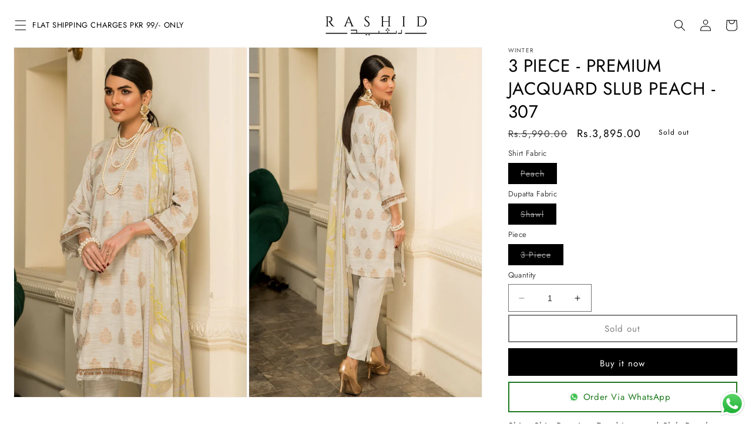

--- FILE ---
content_type: text/html; charset=utf-8
request_url: https://rashidtex.com/products/3-piece-premium-jacquard-slub-peach-307
body_size: 28002
content:
<!doctype html>
<html class="no-js" lang="en">
  <head>
    <meta charset="utf-8">
    <meta http-equiv="X-UA-Compatible" content="IE=edge">
    <meta name="viewport" content="width=device-width,initial-scale=1">
    <meta name="theme-color" content="">
    <link rel="canonical" href="https://rashidtex.com/products/3-piece-premium-jacquard-slub-peach-307">
    <link rel="preconnect" href="https://cdn.shopify.com" crossorigin><link rel="icon" type="image/png" href="//rashidtex.com/cdn/shop/files/RTI_LOGO_black_1312.png?crop=center&height=32&v=1756464083&width=32"><link rel="preconnect" href="https://fonts.shopifycdn.com" crossorigin><title>
      3 Piece - Premium Jacquard Slub Peach - 307
 &ndash; Rashid Tex</title>

    
      <meta name="description" content="Shirt: Shirt Premium Dyed Jacquard Slub Peach Winter Fabric Shawl: Digitally Printed High Quality Soft Wool Shawl Trouser: Premium Dyed Slub Peach Trouser">
    

    

<meta property="og:site_name" content="Rashid Tex">
<meta property="og:url" content="https://rashidtex.com/products/3-piece-premium-jacquard-slub-peach-307">
<meta property="og:title" content="3 Piece - Premium Jacquard Slub Peach - 307">
<meta property="og:type" content="product">
<meta property="og:description" content="Shirt: Shirt Premium Dyed Jacquard Slub Peach Winter Fabric Shawl: Digitally Printed High Quality Soft Wool Shawl Trouser: Premium Dyed Slub Peach Trouser"><meta property="og:image" content="http://rashidtex.com/cdn/shop/files/Flower-D7-F_e88414fd-8d47-4bd9-9dc5-70b724bbbf33.jpg?v=1701169825">
  <meta property="og:image:secure_url" content="https://rashidtex.com/cdn/shop/files/Flower-D7-F_e88414fd-8d47-4bd9-9dc5-70b724bbbf33.jpg?v=1701169825">
  <meta property="og:image:width" content="1110">
  <meta property="og:image:height" content="1665"><meta property="og:price:amount" content="3,895.00">
  <meta property="og:price:currency" content="PKR"><meta name="twitter:card" content="summary_large_image">
<meta name="twitter:title" content="3 Piece - Premium Jacquard Slub Peach - 307">
<meta name="twitter:description" content="Shirt: Shirt Premium Dyed Jacquard Slub Peach Winter Fabric Shawl: Digitally Printed High Quality Soft Wool Shawl Trouser: Premium Dyed Slub Peach Trouser">


    <script src="//rashidtex.com/cdn/shop/t/4/assets/constants.js?v=95358004781563950421753861219" defer="defer"></script>
    <script src="//rashidtex.com/cdn/shop/t/4/assets/pubsub.js?v=2921868252632587581753861231" defer="defer"></script>
    <script src="//rashidtex.com/cdn/shop/t/4/assets/global.js?v=127210358271191040921753861225" defer="defer"></script>
    <script>window.performance && window.performance.mark && window.performance.mark('shopify.content_for_header.start');</script><meta name="google-site-verification" content="WD0t6IjYmtDmloxNZ886XVVHcodwSea25YLbZd_JuMg">
<meta id="shopify-digital-wallet" name="shopify-digital-wallet" content="/74959290650/digital_wallets/dialog">
<link rel="alternate" type="application/json+oembed" href="https://rashidtex.com/products/3-piece-premium-jacquard-slub-peach-307.oembed">
<script async="async" src="/checkouts/internal/preloads.js?locale=en-PK"></script>
<script id="shopify-features" type="application/json">{"accessToken":"de888004359ff49d3354bb3a62d0c145","betas":["rich-media-storefront-analytics"],"domain":"rashidtex.com","predictiveSearch":true,"shopId":74959290650,"locale":"en"}</script>
<script>var Shopify = Shopify || {};
Shopify.shop = "rashidtextileindustries.myshopify.com";
Shopify.locale = "en";
Shopify.currency = {"active":"PKR","rate":"1.0"};
Shopify.country = "PK";
Shopify.theme = {"name":"TSL RTI (N)","id":180759560474,"schema_name":"Dawn","schema_version":"9.0.0","theme_store_id":887,"role":"main"};
Shopify.theme.handle = "null";
Shopify.theme.style = {"id":null,"handle":null};
Shopify.cdnHost = "rashidtex.com/cdn";
Shopify.routes = Shopify.routes || {};
Shopify.routes.root = "/";</script>
<script type="module">!function(o){(o.Shopify=o.Shopify||{}).modules=!0}(window);</script>
<script>!function(o){function n(){var o=[];function n(){o.push(Array.prototype.slice.apply(arguments))}return n.q=o,n}var t=o.Shopify=o.Shopify||{};t.loadFeatures=n(),t.autoloadFeatures=n()}(window);</script>
<script id="shop-js-analytics" type="application/json">{"pageType":"product"}</script>
<script defer="defer" async type="module" src="//rashidtex.com/cdn/shopifycloud/shop-js/modules/v2/client.init-shop-cart-sync_C5BV16lS.en.esm.js"></script>
<script defer="defer" async type="module" src="//rashidtex.com/cdn/shopifycloud/shop-js/modules/v2/chunk.common_CygWptCX.esm.js"></script>
<script type="module">
  await import("//rashidtex.com/cdn/shopifycloud/shop-js/modules/v2/client.init-shop-cart-sync_C5BV16lS.en.esm.js");
await import("//rashidtex.com/cdn/shopifycloud/shop-js/modules/v2/chunk.common_CygWptCX.esm.js");

  window.Shopify.SignInWithShop?.initShopCartSync?.({"fedCMEnabled":true,"windoidEnabled":true});

</script>
<script id="__st">var __st={"a":74959290650,"offset":18000,"reqid":"0a3f15e0-9446-4ae3-9f8b-f18442e30478-1768673548","pageurl":"rashidtex.com\/products\/3-piece-premium-jacquard-slub-peach-307","u":"9f2f5cc4d264","p":"product","rtyp":"product","rid":8850524111130};</script>
<script>window.ShopifyPaypalV4VisibilityTracking = true;</script>
<script id="captcha-bootstrap">!function(){'use strict';const t='contact',e='account',n='new_comment',o=[[t,t],['blogs',n],['comments',n],[t,'customer']],c=[[e,'customer_login'],[e,'guest_login'],[e,'recover_customer_password'],[e,'create_customer']],r=t=>t.map((([t,e])=>`form[action*='/${t}']:not([data-nocaptcha='true']) input[name='form_type'][value='${e}']`)).join(','),a=t=>()=>t?[...document.querySelectorAll(t)].map((t=>t.form)):[];function s(){const t=[...o],e=r(t);return a(e)}const i='password',u='form_key',d=['recaptcha-v3-token','g-recaptcha-response','h-captcha-response',i],f=()=>{try{return window.sessionStorage}catch{return}},m='__shopify_v',_=t=>t.elements[u];function p(t,e,n=!1){try{const o=window.sessionStorage,c=JSON.parse(o.getItem(e)),{data:r}=function(t){const{data:e,action:n}=t;return t[m]||n?{data:e,action:n}:{data:t,action:n}}(c);for(const[e,n]of Object.entries(r))t.elements[e]&&(t.elements[e].value=n);n&&o.removeItem(e)}catch(o){console.error('form repopulation failed',{error:o})}}const l='form_type',E='cptcha';function T(t){t.dataset[E]=!0}const w=window,h=w.document,L='Shopify',v='ce_forms',y='captcha';let A=!1;((t,e)=>{const n=(g='f06e6c50-85a8-45c8-87d0-21a2b65856fe',I='https://cdn.shopify.com/shopifycloud/storefront-forms-hcaptcha/ce_storefront_forms_captcha_hcaptcha.v1.5.2.iife.js',D={infoText:'Protected by hCaptcha',privacyText:'Privacy',termsText:'Terms'},(t,e,n)=>{const o=w[L][v],c=o.bindForm;if(c)return c(t,g,e,D).then(n);var r;o.q.push([[t,g,e,D],n]),r=I,A||(h.body.append(Object.assign(h.createElement('script'),{id:'captcha-provider',async:!0,src:r})),A=!0)});var g,I,D;w[L]=w[L]||{},w[L][v]=w[L][v]||{},w[L][v].q=[],w[L][y]=w[L][y]||{},w[L][y].protect=function(t,e){n(t,void 0,e),T(t)},Object.freeze(w[L][y]),function(t,e,n,w,h,L){const[v,y,A,g]=function(t,e,n){const i=e?o:[],u=t?c:[],d=[...i,...u],f=r(d),m=r(i),_=r(d.filter((([t,e])=>n.includes(e))));return[a(f),a(m),a(_),s()]}(w,h,L),I=t=>{const e=t.target;return e instanceof HTMLFormElement?e:e&&e.form},D=t=>v().includes(t);t.addEventListener('submit',(t=>{const e=I(t);if(!e)return;const n=D(e)&&!e.dataset.hcaptchaBound&&!e.dataset.recaptchaBound,o=_(e),c=g().includes(e)&&(!o||!o.value);(n||c)&&t.preventDefault(),c&&!n&&(function(t){try{if(!f())return;!function(t){const e=f();if(!e)return;const n=_(t);if(!n)return;const o=n.value;o&&e.removeItem(o)}(t);const e=Array.from(Array(32),(()=>Math.random().toString(36)[2])).join('');!function(t,e){_(t)||t.append(Object.assign(document.createElement('input'),{type:'hidden',name:u})),t.elements[u].value=e}(t,e),function(t,e){const n=f();if(!n)return;const o=[...t.querySelectorAll(`input[type='${i}']`)].map((({name:t})=>t)),c=[...d,...o],r={};for(const[a,s]of new FormData(t).entries())c.includes(a)||(r[a]=s);n.setItem(e,JSON.stringify({[m]:1,action:t.action,data:r}))}(t,e)}catch(e){console.error('failed to persist form',e)}}(e),e.submit())}));const S=(t,e)=>{t&&!t.dataset[E]&&(n(t,e.some((e=>e===t))),T(t))};for(const o of['focusin','change'])t.addEventListener(o,(t=>{const e=I(t);D(e)&&S(e,y())}));const B=e.get('form_key'),M=e.get(l),P=B&&M;t.addEventListener('DOMContentLoaded',(()=>{const t=y();if(P)for(const e of t)e.elements[l].value===M&&p(e,B);[...new Set([...A(),...v().filter((t=>'true'===t.dataset.shopifyCaptcha))])].forEach((e=>S(e,t)))}))}(h,new URLSearchParams(w.location.search),n,t,e,['guest_login'])})(!0,!0)}();</script>
<script integrity="sha256-4kQ18oKyAcykRKYeNunJcIwy7WH5gtpwJnB7kiuLZ1E=" data-source-attribution="shopify.loadfeatures" defer="defer" src="//rashidtex.com/cdn/shopifycloud/storefront/assets/storefront/load_feature-a0a9edcb.js" crossorigin="anonymous"></script>
<script data-source-attribution="shopify.dynamic_checkout.dynamic.init">var Shopify=Shopify||{};Shopify.PaymentButton=Shopify.PaymentButton||{isStorefrontPortableWallets:!0,init:function(){window.Shopify.PaymentButton.init=function(){};var t=document.createElement("script");t.src="https://rashidtex.com/cdn/shopifycloud/portable-wallets/latest/portable-wallets.en.js",t.type="module",document.head.appendChild(t)}};
</script>
<script data-source-attribution="shopify.dynamic_checkout.buyer_consent">
  function portableWalletsHideBuyerConsent(e){var t=document.getElementById("shopify-buyer-consent"),n=document.getElementById("shopify-subscription-policy-button");t&&n&&(t.classList.add("hidden"),t.setAttribute("aria-hidden","true"),n.removeEventListener("click",e))}function portableWalletsShowBuyerConsent(e){var t=document.getElementById("shopify-buyer-consent"),n=document.getElementById("shopify-subscription-policy-button");t&&n&&(t.classList.remove("hidden"),t.removeAttribute("aria-hidden"),n.addEventListener("click",e))}window.Shopify?.PaymentButton&&(window.Shopify.PaymentButton.hideBuyerConsent=portableWalletsHideBuyerConsent,window.Shopify.PaymentButton.showBuyerConsent=portableWalletsShowBuyerConsent);
</script>
<script>
  function portableWalletsCleanup(e){e&&e.src&&console.error("Failed to load portable wallets script "+e.src);var t=document.querySelectorAll("shopify-accelerated-checkout .shopify-payment-button__skeleton, shopify-accelerated-checkout-cart .wallet-cart-button__skeleton"),e=document.getElementById("shopify-buyer-consent");for(let e=0;e<t.length;e++)t[e].remove();e&&e.remove()}function portableWalletsNotLoadedAsModule(e){e instanceof ErrorEvent&&"string"==typeof e.message&&e.message.includes("import.meta")&&"string"==typeof e.filename&&e.filename.includes("portable-wallets")&&(window.removeEventListener("error",portableWalletsNotLoadedAsModule),window.Shopify.PaymentButton.failedToLoad=e,"loading"===document.readyState?document.addEventListener("DOMContentLoaded",window.Shopify.PaymentButton.init):window.Shopify.PaymentButton.init())}window.addEventListener("error",portableWalletsNotLoadedAsModule);
</script>

<script type="module" src="https://rashidtex.com/cdn/shopifycloud/portable-wallets/latest/portable-wallets.en.js" onError="portableWalletsCleanup(this)" crossorigin="anonymous"></script>
<script nomodule>
  document.addEventListener("DOMContentLoaded", portableWalletsCleanup);
</script>

<link id="shopify-accelerated-checkout-styles" rel="stylesheet" media="screen" href="https://rashidtex.com/cdn/shopifycloud/portable-wallets/latest/accelerated-checkout-backwards-compat.css" crossorigin="anonymous">
<style id="shopify-accelerated-checkout-cart">
        #shopify-buyer-consent {
  margin-top: 1em;
  display: inline-block;
  width: 100%;
}

#shopify-buyer-consent.hidden {
  display: none;
}

#shopify-subscription-policy-button {
  background: none;
  border: none;
  padding: 0;
  text-decoration: underline;
  font-size: inherit;
  cursor: pointer;
}

#shopify-subscription-policy-button::before {
  box-shadow: none;
}

      </style>
<script id="sections-script" data-sections="header" defer="defer" src="//rashidtex.com/cdn/shop/t/4/compiled_assets/scripts.js?v=5698"></script>
<script>window.performance && window.performance.mark && window.performance.mark('shopify.content_for_header.end');</script>


    <style data-shopify>
      @font-face {
  font-family: Jost;
  font-weight: 400;
  font-style: normal;
  font-display: swap;
  src: url("//rashidtex.com/cdn/fonts/jost/jost_n4.d47a1b6347ce4a4c9f437608011273009d91f2b7.woff2") format("woff2"),
       url("//rashidtex.com/cdn/fonts/jost/jost_n4.791c46290e672b3f85c3d1c651ef2efa3819eadd.woff") format("woff");
}

      @font-face {
  font-family: Jost;
  font-weight: 700;
  font-style: normal;
  font-display: swap;
  src: url("//rashidtex.com/cdn/fonts/jost/jost_n7.921dc18c13fa0b0c94c5e2517ffe06139c3615a3.woff2") format("woff2"),
       url("//rashidtex.com/cdn/fonts/jost/jost_n7.cbfc16c98c1e195f46c536e775e4e959c5f2f22b.woff") format("woff");
}

      @font-face {
  font-family: Jost;
  font-weight: 400;
  font-style: italic;
  font-display: swap;
  src: url("//rashidtex.com/cdn/fonts/jost/jost_i4.b690098389649750ada222b9763d55796c5283a5.woff2") format("woff2"),
       url("//rashidtex.com/cdn/fonts/jost/jost_i4.fd766415a47e50b9e391ae7ec04e2ae25e7e28b0.woff") format("woff");
}

      @font-face {
  font-family: Jost;
  font-weight: 700;
  font-style: italic;
  font-display: swap;
  src: url("//rashidtex.com/cdn/fonts/jost/jost_i7.d8201b854e41e19d7ed9b1a31fe4fe71deea6d3f.woff2") format("woff2"),
       url("//rashidtex.com/cdn/fonts/jost/jost_i7.eae515c34e26b6c853efddc3fc0c552e0de63757.woff") format("woff");
}

      @font-face {
  font-family: Jost;
  font-weight: 400;
  font-style: normal;
  font-display: swap;
  src: url("//rashidtex.com/cdn/fonts/jost/jost_n4.d47a1b6347ce4a4c9f437608011273009d91f2b7.woff2") format("woff2"),
       url("//rashidtex.com/cdn/fonts/jost/jost_n4.791c46290e672b3f85c3d1c651ef2efa3819eadd.woff") format("woff");
}


      :root {
        --font-body-family: Jost, sans-serif;
        --font-body-style: normal;
        --font-body-weight: 400;
        --font-body-weight-bold: 700;

        --font-heading-family: Jost, sans-serif;
        --font-heading-style: normal;
        --font-heading-weight: 400;

        --font-body-scale: 1.0;
        --font-heading-scale: 1.0;

        --color-base-text: 0, 0, 0;
        --color-shadow: 0, 0, 0;
        --color-base-background-1: 255, 255, 255;
        --color-base-background-2: 243, 243, 243;
        --color-base-solid-button-labels: 255, 255, 255;
        --color-base-outline-button-labels: 0, 0, 0;
        --color-base-accent-1: 0, 0, 0;
        --color-base-accent-2: 51, 79, 180;
        --payment-terms-background-color: #ffffff;

        --gradient-base-background-1: #ffffff;
        --gradient-base-background-2: #f3f3f3;
        --gradient-base-accent-1: #000000;
        --gradient-base-accent-2: #334fb4;

        --media-padding: px;
        --media-border-opacity: 0.05;
        --media-border-width: 1px;
        --media-radius: 0px;
        --media-shadow-opacity: 0.0;
        --media-shadow-horizontal-offset: 0px;
        --media-shadow-vertical-offset: 4px;
        --media-shadow-blur-radius: 5px;
        --media-shadow-visible: 0;

        --page-width: 160rem;
        --page-width-margin: 0rem;

        --product-card-image-padding: 0.0rem;
        --product-card-corner-radius: 0.0rem;
        --product-card-text-alignment: left;
        --product-card-border-width: 0.0rem;
        --product-card-border-opacity: 0.1;
        --product-card-shadow-opacity: 0.0;
        --product-card-shadow-visible: 0;
        --product-card-shadow-horizontal-offset: 0.0rem;
        --product-card-shadow-vertical-offset: 0.4rem;
        --product-card-shadow-blur-radius: 0.5rem;

        --collection-card-image-padding: 0.0rem;
        --collection-card-corner-radius: 0.0rem;
        --collection-card-text-alignment: left;
        --collection-card-border-width: 0.0rem;
        --collection-card-border-opacity: 0.1;
        --collection-card-shadow-opacity: 0.0;
        --collection-card-shadow-visible: 0;
        --collection-card-shadow-horizontal-offset: 0.0rem;
        --collection-card-shadow-vertical-offset: 0.4rem;
        --collection-card-shadow-blur-radius: 0.5rem;

        --blog-card-image-padding: 0.0rem;
        --blog-card-corner-radius: 0.0rem;
        --blog-card-text-alignment: left;
        --blog-card-border-width: 0.0rem;
        --blog-card-border-opacity: 0.1;
        --blog-card-shadow-opacity: 0.0;
        --blog-card-shadow-visible: 0;
        --blog-card-shadow-horizontal-offset: 0.0rem;
        --blog-card-shadow-vertical-offset: 0.4rem;
        --blog-card-shadow-blur-radius: 0.5rem;

        --badge-corner-radius: 0.4rem;

        --popup-border-width: 1px;
        --popup-border-opacity: 0.1;
        --popup-corner-radius: 0px;
        --popup-shadow-opacity: 0.0;
        --popup-shadow-horizontal-offset: 0px;
        --popup-shadow-vertical-offset: 4px;
        --popup-shadow-blur-radius: 5px;

        --drawer-border-width: 1px;
        --drawer-border-opacity: 0.1;
        --drawer-shadow-opacity: 0.0;
        --drawer-shadow-horizontal-offset: 0px;
        --drawer-shadow-vertical-offset: 4px;
        --drawer-shadow-blur-radius: 5px;

        --spacing-sections-desktop: 0px;
        --spacing-sections-mobile: 0px;

        --grid-desktop-vertical-spacing: 4px;
        --grid-desktop-horizontal-spacing: 4px;
        --grid-mobile-vertical-spacing: 2px;
        --grid-mobile-horizontal-spacing: 2px;

        --text-boxes-border-opacity: 0.1;
        --text-boxes-border-width: 0px;
        --text-boxes-radius: 0px;
        --text-boxes-shadow-opacity: 0.0;
        --text-boxes-shadow-visible: 0;
        --text-boxes-shadow-horizontal-offset: 0px;
        --text-boxes-shadow-vertical-offset: 4px;
        --text-boxes-shadow-blur-radius: 5px;

        --buttons-radius: 0px;
        --buttons-radius-outset: 0px;
        --buttons-border-width: 1px;
        --buttons-border-opacity: 1.0;
        --buttons-shadow-opacity: 0.0;
        --buttons-shadow-visible: 0;
        --buttons-shadow-horizontal-offset: 0px;
        --buttons-shadow-vertical-offset: 4px;
        --buttons-shadow-blur-radius: 5px;
        --buttons-border-offset: 0px;

        --inputs-radius: 0px;
        --inputs-border-width: 1px;
        --inputs-border-opacity: 0.55;
        --inputs-shadow-opacity: 0.0;
        --inputs-shadow-horizontal-offset: 0px;
        --inputs-margin-offset: 0px;
        --inputs-shadow-vertical-offset: 0px;
        --inputs-shadow-blur-radius: 5px;
        --inputs-radius-outset: 0px;

        --variant-pills-radius: 40px;
        --variant-pills-border-width: 1px;
        --variant-pills-border-opacity: 0.55;
        --variant-pills-shadow-opacity: 0.0;
        --variant-pills-shadow-horizontal-offset: 0px;
        --variant-pills-shadow-vertical-offset: 4px;
        --variant-pills-shadow-blur-radius: 5px;
      }

      *,
      *::before,
      *::after {
        box-sizing: inherit;
      }

      html {
        box-sizing: border-box;
        font-size: calc(var(--font-body-scale) * 62.5%);
        height: 100%;
      }

      body {
        display: grid;
        grid-template-rows: auto auto 1fr auto;
        grid-template-columns: 100%;
        min-height: 100%;
        margin: 0;
        font-size: 1.5rem;
        letter-spacing: 0.06rem;
        line-height: calc(1 + 0.8 / var(--font-body-scale));
        font-family: var(--font-body-family);
        font-style: var(--font-body-style);
        font-weight: var(--font-body-weight);
      }

      @media screen and (min-width: 750px) {
        body {
          font-size: 1.6rem;
        }
      }
    </style>

    <link href="//rashidtex.com/cdn/shop/t/4/assets/fss-base.css?v=11593130477198228101756383476" rel="stylesheet" type="text/css" media="all" />
    <link rel="stylesheet" href="//rashidtex.com/cdn/shop/t/4/assets/component-cart-items.css?v=29412722223528841861753861207" media="print" onload="this.media='all'"><link href="//rashidtex.com/cdn/shop/t/4/assets/component-cart-drawer.css?v=35930391193938886121753861207" rel="stylesheet" type="text/css" media="all" />
      <link href="//rashidtex.com/cdn/shop/t/4/assets/component-cart.css?v=61086454150987525971753861208" rel="stylesheet" type="text/css" media="all" />
      <link href="//rashidtex.com/cdn/shop/t/4/assets/component-totals.css?v=86168756436424464851753861219" rel="stylesheet" type="text/css" media="all" />
      <link href="//rashidtex.com/cdn/shop/t/4/assets/component-price.css?v=148599299976348991571756376811" rel="stylesheet" type="text/css" media="all" />
      <link href="//rashidtex.com/cdn/shop/t/4/assets/component-discounts.css?v=152760482443307489271753861209" rel="stylesheet" type="text/css" media="all" />
<link rel="preload" as="font" href="//rashidtex.com/cdn/fonts/jost/jost_n4.d47a1b6347ce4a4c9f437608011273009d91f2b7.woff2" type="font/woff2" crossorigin><link rel="preload" as="font" href="//rashidtex.com/cdn/fonts/jost/jost_n4.d47a1b6347ce4a4c9f437608011273009d91f2b7.woff2" type="font/woff2" crossorigin><link rel="stylesheet" href="//rashidtex.com/cdn/shop/t/4/assets/component-predictive-search.css?v=85913294783299393391753861215" media="print" onload="this.media='all'"><script>document.documentElement.className = document.documentElement.className.replace('no-js', 'js');
    if (Shopify.designMode) {
      document.documentElement.classList.add('shopify-design-mode');
    }
    </script>
    
<!-- Start Microsoft Clarity ================================================== -->
    <script type="text/javascript">
    (function(c,l,a,r,i,t,y){
        c[a]=c[a]||function(){(c[a].q=c[a].q||[]).push(arguments)};
        t=l.createElement(r);t.async=1;t.src="https://www.clarity.ms/tag/"+i;
        y=l.getElementsByTagName(r)[0];y.parentNode.insertBefore(t,y);
    })(window, document, "clarity", "script", "mghzplat47");
</script>
<!-- End Microsoft Clarity ================================================== -->
    
    
    <script async src="https://cdnjs.cloudflare.com/ajax/libs/jquery/3.7.1/jquery.min.js" integrity="sha512-v2CJ7UaYy4JwqLDIrZUI/4hqeoQieOmAZNXBeQyjo21dadnwR+8ZaIJVT8EE2iyI61OV8e6M8PP2/4hpQINQ/g==" crossorigin="anonymous" referrerpolicy="no-referrer"></script>
    <script async src="https://cdnjs.cloudflare.com/ajax/libs/slick-carousel/1.9.0/slick.min.js" integrity="sha512-HGOnQO9+SP1V92SrtZfjqxxtLmVzqZpjFFekvzZVWoiASSQgSr4cw9Kqd2+l8Llp4Gm0G8GIFJ4ddwZilcdb8A==" crossorigin="anonymous" referrerpolicy="no-referrer"></script>
    <link rel="stylesheet" href="https://cdnjs.cloudflare.com/ajax/libs/slick-carousel/1.9.0/slick-theme.min.css" integrity="sha512-17EgCFERpgZKcm0j0fEq1YCJuyAWdz9KUtv1EjVuaOz8pDnh/0nZxmU6BBXwaaxqoi9PQXnRWqlcDB027hgv9A==" crossorigin="anonymous" referrerpolicy="no-referrer" />
    <link rel="stylesheet" href="https://cdnjs.cloudflare.com/ajax/libs/slick-carousel/1.9.0/slick.min.css" integrity="sha512-yHknP1/AwR+yx26cB1y0cjvQUMvEa2PFzt1c9LlS4pRQ5NOTZFWbhBig+X9G9eYW/8m0/4OXNx8pxJ6z57x0dw==" crossorigin="anonymous" referrerpolicy="no-referrer" />
 <link rel="stylesheet" type="text/css" href="https://cdn.jsdelivr.net/npm/slick-carousel@1.8.1/slick/slick.css"/>
    
  <script src="https://cdn.shopify.com/extensions/019b6dda-9f81-7c8b-b5f5-7756ae4a26fb/dondy-whatsapp-chat-widget-85/assets/ChatBubble.js" type="text/javascript" defer="defer"></script>
<link href="https://cdn.shopify.com/extensions/019b6dda-9f81-7c8b-b5f5-7756ae4a26fb/dondy-whatsapp-chat-widget-85/assets/ChatBubble.css" rel="stylesheet" type="text/css" media="all">
<link href="https://monorail-edge.shopifysvc.com" rel="dns-prefetch">
<script>(function(){if ("sendBeacon" in navigator && "performance" in window) {try {var session_token_from_headers = performance.getEntriesByType('navigation')[0].serverTiming.find(x => x.name == '_s').description;} catch {var session_token_from_headers = undefined;}var session_cookie_matches = document.cookie.match(/_shopify_s=([^;]*)/);var session_token_from_cookie = session_cookie_matches && session_cookie_matches.length === 2 ? session_cookie_matches[1] : "";var session_token = session_token_from_headers || session_token_from_cookie || "";function handle_abandonment_event(e) {var entries = performance.getEntries().filter(function(entry) {return /monorail-edge.shopifysvc.com/.test(entry.name);});if (!window.abandonment_tracked && entries.length === 0) {window.abandonment_tracked = true;var currentMs = Date.now();var navigation_start = performance.timing.navigationStart;var payload = {shop_id: 74959290650,url: window.location.href,navigation_start,duration: currentMs - navigation_start,session_token,page_type: "product"};window.navigator.sendBeacon("https://monorail-edge.shopifysvc.com/v1/produce", JSON.stringify({schema_id: "online_store_buyer_site_abandonment/1.1",payload: payload,metadata: {event_created_at_ms: currentMs,event_sent_at_ms: currentMs}}));}}window.addEventListener('pagehide', handle_abandonment_event);}}());</script>
<script id="web-pixels-manager-setup">(function e(e,d,r,n,o){if(void 0===o&&(o={}),!Boolean(null===(a=null===(i=window.Shopify)||void 0===i?void 0:i.analytics)||void 0===a?void 0:a.replayQueue)){var i,a;window.Shopify=window.Shopify||{};var t=window.Shopify;t.analytics=t.analytics||{};var s=t.analytics;s.replayQueue=[],s.publish=function(e,d,r){return s.replayQueue.push([e,d,r]),!0};try{self.performance.mark("wpm:start")}catch(e){}var l=function(){var e={modern:/Edge?\/(1{2}[4-9]|1[2-9]\d|[2-9]\d{2}|\d{4,})\.\d+(\.\d+|)|Firefox\/(1{2}[4-9]|1[2-9]\d|[2-9]\d{2}|\d{4,})\.\d+(\.\d+|)|Chrom(ium|e)\/(9{2}|\d{3,})\.\d+(\.\d+|)|(Maci|X1{2}).+ Version\/(15\.\d+|(1[6-9]|[2-9]\d|\d{3,})\.\d+)([,.]\d+|)( \(\w+\)|)( Mobile\/\w+|) Safari\/|Chrome.+OPR\/(9{2}|\d{3,})\.\d+\.\d+|(CPU[ +]OS|iPhone[ +]OS|CPU[ +]iPhone|CPU IPhone OS|CPU iPad OS)[ +]+(15[._]\d+|(1[6-9]|[2-9]\d|\d{3,})[._]\d+)([._]\d+|)|Android:?[ /-](13[3-9]|1[4-9]\d|[2-9]\d{2}|\d{4,})(\.\d+|)(\.\d+|)|Android.+Firefox\/(13[5-9]|1[4-9]\d|[2-9]\d{2}|\d{4,})\.\d+(\.\d+|)|Android.+Chrom(ium|e)\/(13[3-9]|1[4-9]\d|[2-9]\d{2}|\d{4,})\.\d+(\.\d+|)|SamsungBrowser\/([2-9]\d|\d{3,})\.\d+/,legacy:/Edge?\/(1[6-9]|[2-9]\d|\d{3,})\.\d+(\.\d+|)|Firefox\/(5[4-9]|[6-9]\d|\d{3,})\.\d+(\.\d+|)|Chrom(ium|e)\/(5[1-9]|[6-9]\d|\d{3,})\.\d+(\.\d+|)([\d.]+$|.*Safari\/(?![\d.]+ Edge\/[\d.]+$))|(Maci|X1{2}).+ Version\/(10\.\d+|(1[1-9]|[2-9]\d|\d{3,})\.\d+)([,.]\d+|)( \(\w+\)|)( Mobile\/\w+|) Safari\/|Chrome.+OPR\/(3[89]|[4-9]\d|\d{3,})\.\d+\.\d+|(CPU[ +]OS|iPhone[ +]OS|CPU[ +]iPhone|CPU IPhone OS|CPU iPad OS)[ +]+(10[._]\d+|(1[1-9]|[2-9]\d|\d{3,})[._]\d+)([._]\d+|)|Android:?[ /-](13[3-9]|1[4-9]\d|[2-9]\d{2}|\d{4,})(\.\d+|)(\.\d+|)|Mobile Safari.+OPR\/([89]\d|\d{3,})\.\d+\.\d+|Android.+Firefox\/(13[5-9]|1[4-9]\d|[2-9]\d{2}|\d{4,})\.\d+(\.\d+|)|Android.+Chrom(ium|e)\/(13[3-9]|1[4-9]\d|[2-9]\d{2}|\d{4,})\.\d+(\.\d+|)|Android.+(UC? ?Browser|UCWEB|U3)[ /]?(15\.([5-9]|\d{2,})|(1[6-9]|[2-9]\d|\d{3,})\.\d+)\.\d+|SamsungBrowser\/(5\.\d+|([6-9]|\d{2,})\.\d+)|Android.+MQ{2}Browser\/(14(\.(9|\d{2,})|)|(1[5-9]|[2-9]\d|\d{3,})(\.\d+|))(\.\d+|)|K[Aa][Ii]OS\/(3\.\d+|([4-9]|\d{2,})\.\d+)(\.\d+|)/},d=e.modern,r=e.legacy,n=navigator.userAgent;return n.match(d)?"modern":n.match(r)?"legacy":"unknown"}(),u="modern"===l?"modern":"legacy",c=(null!=n?n:{modern:"",legacy:""})[u],f=function(e){return[e.baseUrl,"/wpm","/b",e.hashVersion,"modern"===e.buildTarget?"m":"l",".js"].join("")}({baseUrl:d,hashVersion:r,buildTarget:u}),m=function(e){var d=e.version,r=e.bundleTarget,n=e.surface,o=e.pageUrl,i=e.monorailEndpoint;return{emit:function(e){var a=e.status,t=e.errorMsg,s=(new Date).getTime(),l=JSON.stringify({metadata:{event_sent_at_ms:s},events:[{schema_id:"web_pixels_manager_load/3.1",payload:{version:d,bundle_target:r,page_url:o,status:a,surface:n,error_msg:t},metadata:{event_created_at_ms:s}}]});if(!i)return console&&console.warn&&console.warn("[Web Pixels Manager] No Monorail endpoint provided, skipping logging."),!1;try{return self.navigator.sendBeacon.bind(self.navigator)(i,l)}catch(e){}var u=new XMLHttpRequest;try{return u.open("POST",i,!0),u.setRequestHeader("Content-Type","text/plain"),u.send(l),!0}catch(e){return console&&console.warn&&console.warn("[Web Pixels Manager] Got an unhandled error while logging to Monorail."),!1}}}}({version:r,bundleTarget:l,surface:e.surface,pageUrl:self.location.href,monorailEndpoint:e.monorailEndpoint});try{o.browserTarget=l,function(e){var d=e.src,r=e.async,n=void 0===r||r,o=e.onload,i=e.onerror,a=e.sri,t=e.scriptDataAttributes,s=void 0===t?{}:t,l=document.createElement("script"),u=document.querySelector("head"),c=document.querySelector("body");if(l.async=n,l.src=d,a&&(l.integrity=a,l.crossOrigin="anonymous"),s)for(var f in s)if(Object.prototype.hasOwnProperty.call(s,f))try{l.dataset[f]=s[f]}catch(e){}if(o&&l.addEventListener("load",o),i&&l.addEventListener("error",i),u)u.appendChild(l);else{if(!c)throw new Error("Did not find a head or body element to append the script");c.appendChild(l)}}({src:f,async:!0,onload:function(){if(!function(){var e,d;return Boolean(null===(d=null===(e=window.Shopify)||void 0===e?void 0:e.analytics)||void 0===d?void 0:d.initialized)}()){var d=window.webPixelsManager.init(e)||void 0;if(d){var r=window.Shopify.analytics;r.replayQueue.forEach((function(e){var r=e[0],n=e[1],o=e[2];d.publishCustomEvent(r,n,o)})),r.replayQueue=[],r.publish=d.publishCustomEvent,r.visitor=d.visitor,r.initialized=!0}}},onerror:function(){return m.emit({status:"failed",errorMsg:"".concat(f," has failed to load")})},sri:function(e){var d=/^sha384-[A-Za-z0-9+/=]+$/;return"string"==typeof e&&d.test(e)}(c)?c:"",scriptDataAttributes:o}),m.emit({status:"loading"})}catch(e){m.emit({status:"failed",errorMsg:(null==e?void 0:e.message)||"Unknown error"})}}})({shopId: 74959290650,storefrontBaseUrl: "https://rashidtex.com",extensionsBaseUrl: "https://extensions.shopifycdn.com/cdn/shopifycloud/web-pixels-manager",monorailEndpoint: "https://monorail-edge.shopifysvc.com/unstable/produce_batch",surface: "storefront-renderer",enabledBetaFlags: ["2dca8a86"],webPixelsConfigList: [{"id":"859144474","configuration":"{\"config\":\"{\\\"pixel_id\\\":\\\"G-BE9HFS2S76\\\",\\\"target_country\\\":\\\"PK\\\",\\\"gtag_events\\\":[{\\\"type\\\":\\\"begin_checkout\\\",\\\"action_label\\\":\\\"G-BE9HFS2S76\\\"},{\\\"type\\\":\\\"search\\\",\\\"action_label\\\":\\\"G-BE9HFS2S76\\\"},{\\\"type\\\":\\\"view_item\\\",\\\"action_label\\\":[\\\"G-BE9HFS2S76\\\",\\\"MC-8LHF8PD3FR\\\"]},{\\\"type\\\":\\\"purchase\\\",\\\"action_label\\\":[\\\"G-BE9HFS2S76\\\",\\\"MC-8LHF8PD3FR\\\"]},{\\\"type\\\":\\\"page_view\\\",\\\"action_label\\\":[\\\"G-BE9HFS2S76\\\",\\\"MC-8LHF8PD3FR\\\"]},{\\\"type\\\":\\\"add_payment_info\\\",\\\"action_label\\\":\\\"G-BE9HFS2S76\\\"},{\\\"type\\\":\\\"add_to_cart\\\",\\\"action_label\\\":\\\"G-BE9HFS2S76\\\"}],\\\"enable_monitoring_mode\\\":false}\"}","eventPayloadVersion":"v1","runtimeContext":"OPEN","scriptVersion":"b2a88bafab3e21179ed38636efcd8a93","type":"APP","apiClientId":1780363,"privacyPurposes":[],"dataSharingAdjustments":{"protectedCustomerApprovalScopes":["read_customer_address","read_customer_email","read_customer_name","read_customer_personal_data","read_customer_phone"]}},{"id":"339378458","configuration":"{\"pixel_id\":\"633866137401650\",\"pixel_type\":\"facebook_pixel\",\"metaapp_system_user_token\":\"-\"}","eventPayloadVersion":"v1","runtimeContext":"OPEN","scriptVersion":"ca16bc87fe92b6042fbaa3acc2fbdaa6","type":"APP","apiClientId":2329312,"privacyPurposes":["ANALYTICS","MARKETING","SALE_OF_DATA"],"dataSharingAdjustments":{"protectedCustomerApprovalScopes":["read_customer_address","read_customer_email","read_customer_name","read_customer_personal_data","read_customer_phone"]}},{"id":"shopify-app-pixel","configuration":"{}","eventPayloadVersion":"v1","runtimeContext":"STRICT","scriptVersion":"0450","apiClientId":"shopify-pixel","type":"APP","privacyPurposes":["ANALYTICS","MARKETING"]},{"id":"shopify-custom-pixel","eventPayloadVersion":"v1","runtimeContext":"LAX","scriptVersion":"0450","apiClientId":"shopify-pixel","type":"CUSTOM","privacyPurposes":["ANALYTICS","MARKETING"]}],isMerchantRequest: false,initData: {"shop":{"name":"Rashid Tex","paymentSettings":{"currencyCode":"PKR"},"myshopifyDomain":"rashidtextileindustries.myshopify.com","countryCode":"PK","storefrontUrl":"https:\/\/rashidtex.com"},"customer":null,"cart":null,"checkout":null,"productVariants":[{"price":{"amount":3895.0,"currencyCode":"PKR"},"product":{"title":"3 Piece - Premium Jacquard Slub Peach - 307","vendor":"Winter","id":"8850524111130","untranslatedTitle":"3 Piece - Premium Jacquard Slub Peach - 307","url":"\/products\/3-piece-premium-jacquard-slub-peach-307","type":"Digital Print"},"id":"47364836753690","image":{"src":"\/\/rashidtex.com\/cdn\/shop\/files\/Flower-D7-F_e88414fd-8d47-4bd9-9dc5-70b724bbbf33.jpg?v=1701169825"},"sku":"Flower Premium Jacquard 307","title":"Peach \/ Shawl \/ 3 Piece","untranslatedTitle":"Peach \/ Shawl \/ 3 Piece"}],"purchasingCompany":null},},"https://rashidtex.com/cdn","fcfee988w5aeb613cpc8e4bc33m6693e112",{"modern":"","legacy":""},{"shopId":"74959290650","storefrontBaseUrl":"https:\/\/rashidtex.com","extensionBaseUrl":"https:\/\/extensions.shopifycdn.com\/cdn\/shopifycloud\/web-pixels-manager","surface":"storefront-renderer","enabledBetaFlags":"[\"2dca8a86\"]","isMerchantRequest":"false","hashVersion":"fcfee988w5aeb613cpc8e4bc33m6693e112","publish":"custom","events":"[[\"page_viewed\",{}],[\"product_viewed\",{\"productVariant\":{\"price\":{\"amount\":3895.0,\"currencyCode\":\"PKR\"},\"product\":{\"title\":\"3 Piece - Premium Jacquard Slub Peach - 307\",\"vendor\":\"Winter\",\"id\":\"8850524111130\",\"untranslatedTitle\":\"3 Piece - Premium Jacquard Slub Peach - 307\",\"url\":\"\/products\/3-piece-premium-jacquard-slub-peach-307\",\"type\":\"Digital Print\"},\"id\":\"47364836753690\",\"image\":{\"src\":\"\/\/rashidtex.com\/cdn\/shop\/files\/Flower-D7-F_e88414fd-8d47-4bd9-9dc5-70b724bbbf33.jpg?v=1701169825\"},\"sku\":\"Flower Premium Jacquard 307\",\"title\":\"Peach \/ Shawl \/ 3 Piece\",\"untranslatedTitle\":\"Peach \/ Shawl \/ 3 Piece\"}}]]"});</script><script>
  window.ShopifyAnalytics = window.ShopifyAnalytics || {};
  window.ShopifyAnalytics.meta = window.ShopifyAnalytics.meta || {};
  window.ShopifyAnalytics.meta.currency = 'PKR';
  var meta = {"product":{"id":8850524111130,"gid":"gid:\/\/shopify\/Product\/8850524111130","vendor":"Winter","type":"Digital Print","handle":"3-piece-premium-jacquard-slub-peach-307","variants":[{"id":47364836753690,"price":389500,"name":"3 Piece - Premium Jacquard Slub Peach - 307 - Peach \/ Shawl \/ 3 Piece","public_title":"Peach \/ Shawl \/ 3 Piece","sku":"Flower Premium Jacquard 307"}],"remote":false},"page":{"pageType":"product","resourceType":"product","resourceId":8850524111130,"requestId":"0a3f15e0-9446-4ae3-9f8b-f18442e30478-1768673548"}};
  for (var attr in meta) {
    window.ShopifyAnalytics.meta[attr] = meta[attr];
  }
</script>
<script class="analytics">
  (function () {
    var customDocumentWrite = function(content) {
      var jquery = null;

      if (window.jQuery) {
        jquery = window.jQuery;
      } else if (window.Checkout && window.Checkout.$) {
        jquery = window.Checkout.$;
      }

      if (jquery) {
        jquery('body').append(content);
      }
    };

    var hasLoggedConversion = function(token) {
      if (token) {
        return document.cookie.indexOf('loggedConversion=' + token) !== -1;
      }
      return false;
    }

    var setCookieIfConversion = function(token) {
      if (token) {
        var twoMonthsFromNow = new Date(Date.now());
        twoMonthsFromNow.setMonth(twoMonthsFromNow.getMonth() + 2);

        document.cookie = 'loggedConversion=' + token + '; expires=' + twoMonthsFromNow;
      }
    }

    var trekkie = window.ShopifyAnalytics.lib = window.trekkie = window.trekkie || [];
    if (trekkie.integrations) {
      return;
    }
    trekkie.methods = [
      'identify',
      'page',
      'ready',
      'track',
      'trackForm',
      'trackLink'
    ];
    trekkie.factory = function(method) {
      return function() {
        var args = Array.prototype.slice.call(arguments);
        args.unshift(method);
        trekkie.push(args);
        return trekkie;
      };
    };
    for (var i = 0; i < trekkie.methods.length; i++) {
      var key = trekkie.methods[i];
      trekkie[key] = trekkie.factory(key);
    }
    trekkie.load = function(config) {
      trekkie.config = config || {};
      trekkie.config.initialDocumentCookie = document.cookie;
      var first = document.getElementsByTagName('script')[0];
      var script = document.createElement('script');
      script.type = 'text/javascript';
      script.onerror = function(e) {
        var scriptFallback = document.createElement('script');
        scriptFallback.type = 'text/javascript';
        scriptFallback.onerror = function(error) {
                var Monorail = {
      produce: function produce(monorailDomain, schemaId, payload) {
        var currentMs = new Date().getTime();
        var event = {
          schema_id: schemaId,
          payload: payload,
          metadata: {
            event_created_at_ms: currentMs,
            event_sent_at_ms: currentMs
          }
        };
        return Monorail.sendRequest("https://" + monorailDomain + "/v1/produce", JSON.stringify(event));
      },
      sendRequest: function sendRequest(endpointUrl, payload) {
        // Try the sendBeacon API
        if (window && window.navigator && typeof window.navigator.sendBeacon === 'function' && typeof window.Blob === 'function' && !Monorail.isIos12()) {
          var blobData = new window.Blob([payload], {
            type: 'text/plain'
          });

          if (window.navigator.sendBeacon(endpointUrl, blobData)) {
            return true;
          } // sendBeacon was not successful

        } // XHR beacon

        var xhr = new XMLHttpRequest();

        try {
          xhr.open('POST', endpointUrl);
          xhr.setRequestHeader('Content-Type', 'text/plain');
          xhr.send(payload);
        } catch (e) {
          console.log(e);
        }

        return false;
      },
      isIos12: function isIos12() {
        return window.navigator.userAgent.lastIndexOf('iPhone; CPU iPhone OS 12_') !== -1 || window.navigator.userAgent.lastIndexOf('iPad; CPU OS 12_') !== -1;
      }
    };
    Monorail.produce('monorail-edge.shopifysvc.com',
      'trekkie_storefront_load_errors/1.1',
      {shop_id: 74959290650,
      theme_id: 180759560474,
      app_name: "storefront",
      context_url: window.location.href,
      source_url: "//rashidtex.com/cdn/s/trekkie.storefront.cd680fe47e6c39ca5d5df5f0a32d569bc48c0f27.min.js"});

        };
        scriptFallback.async = true;
        scriptFallback.src = '//rashidtex.com/cdn/s/trekkie.storefront.cd680fe47e6c39ca5d5df5f0a32d569bc48c0f27.min.js';
        first.parentNode.insertBefore(scriptFallback, first);
      };
      script.async = true;
      script.src = '//rashidtex.com/cdn/s/trekkie.storefront.cd680fe47e6c39ca5d5df5f0a32d569bc48c0f27.min.js';
      first.parentNode.insertBefore(script, first);
    };
    trekkie.load(
      {"Trekkie":{"appName":"storefront","development":false,"defaultAttributes":{"shopId":74959290650,"isMerchantRequest":null,"themeId":180759560474,"themeCityHash":"5478952745056206966","contentLanguage":"en","currency":"PKR","eventMetadataId":"6bbdd80e-04a7-4d16-af03-c4182381aec4"},"isServerSideCookieWritingEnabled":true,"monorailRegion":"shop_domain","enabledBetaFlags":["65f19447"]},"Session Attribution":{},"S2S":{"facebookCapiEnabled":true,"source":"trekkie-storefront-renderer","apiClientId":580111}}
    );

    var loaded = false;
    trekkie.ready(function() {
      if (loaded) return;
      loaded = true;

      window.ShopifyAnalytics.lib = window.trekkie;

      var originalDocumentWrite = document.write;
      document.write = customDocumentWrite;
      try { window.ShopifyAnalytics.merchantGoogleAnalytics.call(this); } catch(error) {};
      document.write = originalDocumentWrite;

      window.ShopifyAnalytics.lib.page(null,{"pageType":"product","resourceType":"product","resourceId":8850524111130,"requestId":"0a3f15e0-9446-4ae3-9f8b-f18442e30478-1768673548","shopifyEmitted":true});

      var match = window.location.pathname.match(/checkouts\/(.+)\/(thank_you|post_purchase)/)
      var token = match? match[1]: undefined;
      if (!hasLoggedConversion(token)) {
        setCookieIfConversion(token);
        window.ShopifyAnalytics.lib.track("Viewed Product",{"currency":"PKR","variantId":47364836753690,"productId":8850524111130,"productGid":"gid:\/\/shopify\/Product\/8850524111130","name":"3 Piece - Premium Jacquard Slub Peach - 307 - Peach \/ Shawl \/ 3 Piece","price":"3895.00","sku":"Flower Premium Jacquard 307","brand":"Winter","variant":"Peach \/ Shawl \/ 3 Piece","category":"Digital Print","nonInteraction":true,"remote":false},undefined,undefined,{"shopifyEmitted":true});
      window.ShopifyAnalytics.lib.track("monorail:\/\/trekkie_storefront_viewed_product\/1.1",{"currency":"PKR","variantId":47364836753690,"productId":8850524111130,"productGid":"gid:\/\/shopify\/Product\/8850524111130","name":"3 Piece - Premium Jacquard Slub Peach - 307 - Peach \/ Shawl \/ 3 Piece","price":"3895.00","sku":"Flower Premium Jacquard 307","brand":"Winter","variant":"Peach \/ Shawl \/ 3 Piece","category":"Digital Print","nonInteraction":true,"remote":false,"referer":"https:\/\/rashidtex.com\/products\/3-piece-premium-jacquard-slub-peach-307"});
      }
    });


        var eventsListenerScript = document.createElement('script');
        eventsListenerScript.async = true;
        eventsListenerScript.src = "//rashidtex.com/cdn/shopifycloud/storefront/assets/shop_events_listener-3da45d37.js";
        document.getElementsByTagName('head')[0].appendChild(eventsListenerScript);

})();</script>
<script
  defer
  src="https://rashidtex.com/cdn/shopifycloud/perf-kit/shopify-perf-kit-3.0.4.min.js"
  data-application="storefront-renderer"
  data-shop-id="74959290650"
  data-render-region="gcp-us-central1"
  data-page-type="product"
  data-theme-instance-id="180759560474"
  data-theme-name="Dawn"
  data-theme-version="9.0.0"
  data-monorail-region="shop_domain"
  data-resource-timing-sampling-rate="10"
  data-shs="true"
  data-shs-beacon="true"
  data-shs-export-with-fetch="true"
  data-shs-logs-sample-rate="1"
  data-shs-beacon-endpoint="https://rashidtex.com/api/collect"
></script>
</head>

  <body class="gradient">
    <a class="skip-to-content-link button visually-hidden" href="#MainContent">
      Skip to content
    </a>

<script src="//rashidtex.com/cdn/shop/t/4/assets/cart.js?v=21876159511507192261753861204" defer="defer"></script>

<style>
  .drawer {
    visibility: hidden;
  }
</style>

<cart-drawer class="drawer is-empty">
  <div id="CartDrawer" class="cart-drawer">
    <div id="CartDrawer-Overlay" class="cart-drawer__overlay"></div>
    <div
      class="drawer__inner"
      role="dialog"
      aria-modal="true"
      aria-label="Your cart"
      tabindex="-1"
    ><div class="drawer__inner-empty">
          <div class="cart-drawer__warnings center cart-drawer__warnings--has-collection">
            <div class="cart-drawer__empty-content">
              <h2 class="cart__empty-text">Your cart is empty</h2>
              <button
                class="drawer__close"
                type="button"
                onclick="this.closest('cart-drawer').close()"
                aria-label="Close"
              >
                <svg
  xmlns="http://www.w3.org/2000/svg"
  aria-hidden="true"
  focusable="false"
  class="icon icon-close"
  fill="none"
  viewBox="0 0 18 17"
>
  <path d="M.865 15.978a.5.5 0 00.707.707l7.433-7.431 7.579 7.282a.501.501 0 00.846-.37.5.5 0 00-.153-.351L9.712 8.546l7.417-7.416a.5.5 0 10-.707-.708L8.991 7.853 1.413.573a.5.5 0 10-.693.72l7.563 7.268-7.418 7.417z" fill="currentColor">
</svg>

              </button>
              <a href="/collections/all" class="button">
                Continue shopping
              </a><p class="cart__login-title h3">Have an account?</p>
                <p class="cart__login-paragraph">
                  <a href="/account/login" class="link underlined-link">Log in</a> to check out faster.
                </p></div>
          </div><div class="cart-drawer__collection">
              
<div class="card-wrapper animate-arrow collection-card-wrapper">
  <div
    class="
      card
      card--standard
       card--media
      
      
      
    "
    style="--ratio-percent: 100%;"
  >
    <div
      class="card__inner color-background-2 gradient ratio"
      style="--ratio-percent: 100%;"
    ><div class="card__media">
          <div class="media media--transparent media--hover-effect">
            <img
              srcset="//rashidtex.com/cdn/shop/collections/Untitled_design.png?v=1756375282&width=165 165w,//rashidtex.com/cdn/shop/collections/Untitled_design.png?v=1756375282&width=330 330w,//rashidtex.com/cdn/shop/collections/Untitled_design.png?v=1756375282&width=535 535w,//rashidtex.com/cdn/shop/collections/Untitled_design.png?v=1756375282&width=750 750w,//rashidtex.com/cdn/shop/collections/Untitled_design.png?v=1756375282&width=1000 1000w,//rashidtex.com/cdn/shop/collections/Untitled_design.png?v=1756375282 1080w
              "
              src="//rashidtex.com/cdn/shop/collections/Untitled_design.png?v=1756375282&width=1500"
              sizes="
                (min-width: 1600px) 1500px,
                (min-width: 750px) calc(100vw - 10rem),
                calc(100vw - 3rem)
              "
              alt=""
              height="1080"
              width="1080"
              loading="lazy"
              class="motion-reduce"
            >
          </div>
        </div><div class="card__content">
        <div class="card__information">
          <h3 class="card__heading">
            <a
              
                href="/collections/new-arrivals"
              
              class="full-unstyled-link"
            >New Arrivals<span class="icon-wrap"><svg
  viewBox="0 0 14 10"
  fill="none"
  aria-hidden="true"
  focusable="false"
  class="icon icon-arrow"
  xmlns="http://www.w3.org/2000/svg"
>
  <path fill-rule="evenodd" clip-rule="evenodd" d="M8.537.808a.5.5 0 01.817-.162l4 4a.5.5 0 010 .708l-4 4a.5.5 0 11-.708-.708L11.793 5.5H1a.5.5 0 010-1h10.793L8.646 1.354a.5.5 0 01-.109-.546z" fill="currentColor">
</svg>
</span>
            </a>
          </h3></div>
      </div>
    </div>
    
      <div class="card__content">
        <div class="card__information">
          <h3 class="card__heading">
            <a
              
                href="/collections/new-arrivals"
              
              class="full-unstyled-link"
            >New Arrivals<span class="icon-wrap"><svg
  viewBox="0 0 14 10"
  fill="none"
  aria-hidden="true"
  focusable="false"
  class="icon icon-arrow"
  xmlns="http://www.w3.org/2000/svg"
>
  <path fill-rule="evenodd" clip-rule="evenodd" d="M8.537.808a.5.5 0 01.817-.162l4 4a.5.5 0 010 .708l-4 4a.5.5 0 11-.708-.708L11.793 5.5H1a.5.5 0 010-1h10.793L8.646 1.354a.5.5 0 01-.109-.546z" fill="currentColor">
</svg>
</span>
            </a>
          </h3></div>
      </div>
    
  </div>
</div>

            </div></div><div class="drawer__header">
        <h2 class="drawer__heading">Your cart</h2>
        <button
          class="drawer__close"
          type="button"
          onclick="this.closest('cart-drawer').close()"
          aria-label="Close"
        >
          <svg
  xmlns="http://www.w3.org/2000/svg"
  aria-hidden="true"
  focusable="false"
  class="icon icon-close"
  fill="none"
  viewBox="0 0 18 17"
>
  <path d="M.865 15.978a.5.5 0 00.707.707l7.433-7.431 7.579 7.282a.501.501 0 00.846-.37.5.5 0 00-.153-.351L9.712 8.546l7.417-7.416a.5.5 0 10-.707-.708L8.991 7.853 1.413.573a.5.5 0 10-.693.72l7.563 7.268-7.418 7.417z" fill="currentColor">
</svg>

        </button>
      </div>
      <cart-drawer-items
        
          class=" is-empty"
        
      >
        <form
          action="/cart"
          id="CartDrawer-Form"
          class="cart__contents cart-drawer__form"
          method="post"
        >
          <div id="CartDrawer-CartItems" class="drawer__contents js-contents"><p id="CartDrawer-LiveRegionText" class="visually-hidden" role="status"></p>
            <p id="CartDrawer-LineItemStatus" class="visually-hidden" aria-hidden="true" role="status">
              Loading...
            </p>
          </div>
          <div id="CartDrawer-CartErrors" role="alert"></div>
        </form>
      </cart-drawer-items>
      <div class="drawer__footer"><!-- Start blocks -->
        <!-- Subtotals -->

        <div class="cart-drawer__footer" >
          <div class="totals" role="status">
            <h2 class="totals__subtotal">Subtotal</h2>
            <p class="totals__subtotal-value">Rs.0.00</p>
          </div>

          <div></div>

          <small class="tax-note caption-large rte">Taxes and shipping calculated at checkout
</small>
        </div>

        <!-- CTAs -->

        <div class="cart__ctas" >
          <noscript>
            <button type="submit" class="cart__update-button button button--secondary" form="CartDrawer-Form">
              Update
            </button>
          </noscript>

          <button
            type="submit"
            id="CartDrawer-Checkout"
            class="cart__checkout-button button"
            name="checkout"
            form="CartDrawer-Form"
            
              disabled
            
          >
            Check out
          </button>
        </div>
      </div>
    </div>
  </div>
</cart-drawer>

<script>
  document.addEventListener('DOMContentLoaded', function () {
    function isIE() {
      const ua = window.navigator.userAgent;
      const msie = ua.indexOf('MSIE ');
      const trident = ua.indexOf('Trident/');

      return msie > 0 || trident > 0;
    }

    if (!isIE()) return;
    const cartSubmitInput = document.createElement('input');
    cartSubmitInput.setAttribute('name', 'checkout');
    cartSubmitInput.setAttribute('type', 'hidden');
    document.querySelector('#cart').appendChild(cartSubmitInput);
    document.querySelector('#checkout').addEventListener('click', function (event) {
      document.querySelector('#cart').submit();
    });
  });
</script>
<!-- BEGIN sections: header-group -->
<div id="shopify-section-sections--25127639122202__announcement-bar" class="shopify-section shopify-section-group-header-group announcement-bar-section"><div class="announcement-bar color-accent-1 gradient" role="region" aria-label="Announcement" ><div class="page-width">
                <p class="announcement-bar__message center h5">
                  <span>Flat Shipping Charges PKR 99/- Only</span></p>
              </div></div>
<style> @media screen and (min-width: 768px) {#shopify-section-sections--25127639122202__announcement-bar .announcement-bar {display: none; }} </style></div><div id="shopify-section-sections--25127639122202__header" class="shopify-section shopify-section-group-header-group section-header"><link rel="stylesheet" href="//rashidtex.com/cdn/shop/t/4/assets/component-list-menu.css?v=151968516119678728991753861210" media="print" onload="this.media='all'">
<link rel="stylesheet" href="//rashidtex.com/cdn/shop/t/4/assets/component-search.css?v=184225813856820874251753861217" media="print" onload="this.media='all'">
<link rel="stylesheet" href="//rashidtex.com/cdn/shop/t/4/assets/component-menu-drawer.css?v=75486388892204964291753861213" media="print" onload="this.media='all'">
<link rel="stylesheet" href="//rashidtex.com/cdn/shop/t/4/assets/component-cart-notification.css?v=105965591312497069391753861207" media="print" onload="this.media='all'">
<link rel="stylesheet" href="//rashidtex.com/cdn/shop/t/4/assets/component-cart-items.css?v=29412722223528841861753861207" media="print" onload="this.media='all'"><link rel="stylesheet" href="//rashidtex.com/cdn/shop/t/4/assets/component-price.css?v=148599299976348991571756376811" media="print" onload="this.media='all'">
  <link rel="stylesheet" href="//rashidtex.com/cdn/shop/t/4/assets/component-loading-overlay.css?v=167310470843593579841753861212" media="print" onload="this.media='all'"><link href="//rashidtex.com/cdn/shop/t/4/assets/component-localization-form.css?v=173603692892863148811753861212" rel="stylesheet" type="text/css" media="all" />
<link href="//rashidtex.com/cdn/shop/t/4/assets/component-cart-drawer.css?v=35930391193938886121753861207" rel="stylesheet" type="text/css" media="all" />
  <link href="//rashidtex.com/cdn/shop/t/4/assets/component-cart.css?v=61086454150987525971753861208" rel="stylesheet" type="text/css" media="all" />
  <link href="//rashidtex.com/cdn/shop/t/4/assets/component-totals.css?v=86168756436424464851753861219" rel="stylesheet" type="text/css" media="all" />
  <link href="//rashidtex.com/cdn/shop/t/4/assets/component-price.css?v=148599299976348991571756376811" rel="stylesheet" type="text/css" media="all" />
  <link href="//rashidtex.com/cdn/shop/t/4/assets/component-discounts.css?v=152760482443307489271753861209" rel="stylesheet" type="text/css" media="all" />
  <link href="//rashidtex.com/cdn/shop/t/4/assets/component-loading-overlay.css?v=167310470843593579841753861212" rel="stylesheet" type="text/css" media="all" />
<noscript><link href="//rashidtex.com/cdn/shop/t/4/assets/component-list-menu.css?v=151968516119678728991753861210" rel="stylesheet" type="text/css" media="all" /></noscript>
<noscript><link href="//rashidtex.com/cdn/shop/t/4/assets/component-search.css?v=184225813856820874251753861217" rel="stylesheet" type="text/css" media="all" /></noscript>
<noscript><link href="//rashidtex.com/cdn/shop/t/4/assets/component-menu-drawer.css?v=75486388892204964291753861213" rel="stylesheet" type="text/css" media="all" /></noscript>
<noscript><link href="//rashidtex.com/cdn/shop/t/4/assets/component-cart-notification.css?v=105965591312497069391753861207" rel="stylesheet" type="text/css" media="all" /></noscript>
<noscript><link href="//rashidtex.com/cdn/shop/t/4/assets/component-cart-items.css?v=29412722223528841861753861207" rel="stylesheet" type="text/css" media="all" /></noscript>

<style>
  
  header-drawer {
    justify-self: start;
    margin-left: -1.2rem;
  }@media screen and (min-width: 990px) {
      header-drawer {
        display: block;
      }
    }.menu-drawer-container {
    display: flex
  }

  .list-menu {
    list-style: none;
    padding-top: 10px;
    padding-bottom: 10px;
    padding-left: 20px;
    margin: 0;
    padding-right: 0;
  }

  .list-menu--inline {
    display: inline-flex;
    flex-wrap: wrap;
  }

  summary.list-menu__item {
    padding-right: 2rem;
  }

  .list-menu__item {
    display: flex;
    align-items: center;
    line-height: calc(1 + 0.3 / var(--font-body-scale));
  }

  .list-menu__item--link {
    text-decoration: none;
    padding-bottom: 1rem;
    padding-top: 1rem;
    line-height: calc(1 + 0.8 / var(--font-body-scale));
  }

  @media screen and (min-width: 750px) {
    .list-menu__item--link {
      padding-bottom: 0.5rem;
      padding-top: 0.5rem;
    }
  }

 .custom-mobile-menu {
  padding-left: 10px;
   padding-right: 10px;
  background: #fff;
   margin-top: -35px;
   padding-bottom: 15px;
   border-bottom: 1px solid #d0d0d0
}

.top-buttons {
  display: flex;
  justify-content: space-between;
  gap: 10px;  
}

.menu-icon-button {
  display: flex;
  flex-direction: column; /* Stack icon above text */
  align-items: center;
  justify-content: center;
  border: 1px solid #000;
  border-radius: 16px;
  padding: 5px;
  text-decoration: none;
  color: black;
  flex-grow: 1;
  background-color: transparent;
  text-align: center; /* Ensure the text is centered under the icon */
  font-size: 10px;
}

.menu-icon-button .icon {
  font-size: 24px; /* Larger icon size */
}

.menu-icon-button:hover {
  background-color: #f1f1f1;
}


.newsletter-block {
  padding: 15px;
  margin-top: 0px;
  text-align: center;
    color: #000;
  border-top: 1px solid #d0d0d0
}

.newsletter-block p {
  font-size: 13px;
  margin-bottom: 8px;
  font-weight: bold;
      margin-top: -7px
}

.newsletter-block form {
  display: flex;
  justify-content: center;
  align-items: center;
  gap: 5px;
}

.newsletter-block input {
  padding: 10px;
  width: 60%;
  border-radius: 20px;
  border: 1px solid #ccc;
  font-size: 12px;
}

.newsletter-block button {
  padding: 10px 20px;
  background: black;
  color: white;
  border: none;
  border-radius: 20px;
  font-weight: bold;
  cursor: pointer;
}

.newsletter-block button:hover {
  background: #333;
}

.menu-drawer__menu-item {
  padding: 5px 0;
  font-size: 1.4rem;
}

.menu-drawer__menu-item a {
  text-decoration: none;
  color: #000;
}
 
</style><style data-shopify>.header {
    padding-top: 4px;
    padding-bottom: 4px;
  }

  .section-header {
    position: sticky; /* This is for fixing a Safari z-index issue. PR #2147 */
    margin-bottom: 0px;
  }

  @media screen and (min-width: 750px) {
    .section-header {
      margin-bottom: 0px;
    }
  }

  @media screen and (min-width: 990px) {
    .header {
      padding-top: 8px;
      padding-bottom: 8px;
    }
  }</style><script src="//rashidtex.com/cdn/shop/t/4/assets/details-disclosure.js?v=153497636716254413831753861220" defer="defer"></script>
<script src="//rashidtex.com/cdn/shop/t/4/assets/details-modal.js?v=4511761896672669691753861220" defer="defer"></script>
<script src="//rashidtex.com/cdn/shop/t/4/assets/cart-notification.js?v=160453272920806432391753861204" defer="defer"></script>
<script src="//rashidtex.com/cdn/shop/t/4/assets/search-form.js?v=113639710312857635801753861233" defer="defer"></script><script src="//rashidtex.com/cdn/shop/t/4/assets/cart-drawer.js?v=44260131999403604181753861203" defer="defer"></script><script src="//rashidtex.com/cdn/shop/t/4/assets/localization-form.js?v=131562513936691783521753861227" defer="defer"></script><svg xmlns="http://www.w3.org/2000/svg" class="hidden">
  <symbol id="icon-search" viewbox="0 0 18 19" fill="none">
    <path fill-rule="evenodd" clip-rule="evenodd" d="M11.03 11.68A5.784 5.784 0 112.85 3.5a5.784 5.784 0 018.18 8.18zm.26 1.12a6.78 6.78 0 11.72-.7l5.4 5.4a.5.5 0 11-.71.7l-5.41-5.4z" fill="currentColor"/>
  </symbol>

  <symbol id="icon-reset" class="icon icon-close"  fill="none" viewBox="0 0 18 18" stroke="currentColor">
    <circle r="8.5" cy="9" cx="9" stroke-opacity="0.2"/>
    <path d="M6.82972 6.82915L1.17193 1.17097" stroke-linecap="round" stroke-linejoin="round" transform="translate(5 5)"/>
    <path d="M1.22896 6.88502L6.77288 1.11523" stroke-linecap="round" stroke-linejoin="round" transform="translate(5 5)"/>
  </symbol>

  <symbol id="icon-close" class="icon icon-close" fill="none" viewBox="0 0 18 17">
    <path d="M.865 15.978a.5.5 0 00.707.707l7.433-7.431 7.579 7.282a.501.501 0 00.846-.37.5.5 0 00-.153-.351L9.712 8.546l7.417-7.416a.5.5 0 10-.707-.708L8.991 7.853 1.413.573a.5.5 0 10-.693.72l7.563 7.268-7.418 7.417z" fill="currentColor">
  </symbol>
</svg><sticky-header data-sticky-type="on-scroll-up" class="header-wrapper color-background-1 gradient">
  <header class="header header--top-center header--mobile-center page-width header--has-menu"><header-drawer data-breakpoint="tablet">
        <details id="Details-menu-drawer-container" class="menu-drawer-container">
          <summary class="header__icon header__icon--menu header__icon--summary link focus-inset" aria-label="Menu">
            <span>
              <svg
  xmlns="http://www.w3.org/2000/svg"
  aria-hidden="true"
  focusable="false"
  class="icon icon-hamburger"
  fill="none"
  viewBox="0 0 18 16"
>
  <path d="M1 .5a.5.5 0 100 1h15.71a.5.5 0 000-1H1zM.5 8a.5.5 0 01.5-.5h15.71a.5.5 0 010 1H1A.5.5 0 01.5 8zm0 7a.5.5 0 01.5-.5h15.71a.5.5 0 010 1H1a.5.5 0 01-.5-.5z" fill="currentColor">
</svg>

              <svg
  xmlns="http://www.w3.org/2000/svg"
  aria-hidden="true"
  focusable="false"
  class="icon icon-close"
  fill="none"
  viewBox="0 0 18 17"
>
  <path d="M.865 15.978a.5.5 0 00.707.707l7.433-7.431 7.579 7.282a.501.501 0 00.846-.37.5.5 0 00-.153-.351L9.712 8.546l7.417-7.416a.5.5 0 10-.707-.708L8.991 7.853 1.413.573a.5.5 0 10-.693.72l7.563 7.268-7.418 7.417z" fill="currentColor">
</svg>

            </span>
          </summary>
          <div id="menu-drawer" class="gradient menu-drawer motion-reduce" tabindex="-1">
            <div class="menu-drawer__inner-container">
              <div class="menu-drawer__navigation-container
                <nav class="menu-drawer__navigation">
  <div class="menu-scrollable-area">
                <nav class="menu-drawer__navigation">
<!-- Custom Mobile Menu Above Drawer Menu -->
<div class="custom-mobile-menu">
  <div class="top-buttons">
    
    <!-- Login Button -->
    <a class="menu-icon-button" href="https://rashidtex.com/account/login">
      <span class="icon">
        <img src="https://cdn-icons-png.flaticon.com/512/266/266033.png" alt="Log In" width="25" height="25">
      </span>
      <span>LOGIN</span>
    </a>
    
    <!-- Contact Us Button -->
    <a class="menu-icon-button" href="https://rashidtex.com/pages/contact">
      <span class="icon">
        <img src="https://cdn-icons-png.flaticon.com/512/597/597177.png" alt="Contact" width="25" height="25">
      </span>
      <span>CONTACT US</span>
    </a>
    
    <!-- Store Button -->
    <a class="menu-icon-button" href="http://rashidtex.com/pages/stores">
      <span class="icon">
        <img src="https://cdn-icons-png.flaticon.com/512/5654/5654671.png" alt="Store" width="30" height="30">
      </span>
      <span>STORES</span>
    </a>
    
  </div>
</div>

<ul class="menu-drawer__menu list-menu" role="list">
  
    <li>
      
        <details class="menu-accordion">
          <summary class="menu-accordion-summary">
            <a href="/collections/sale" class="menu-drawer__menu-item list-menu__item link link--text focus-inset">
              Peak Winter Sale
            </a>
            <span class="menu-toggle-icon" role="button" tabindex="0">+</span>
          </summary>

          <ul class="menu-drawer__menu list-menu">
            
              <li>
                <a href="/collections/women-sale-unstitched" class="menu-drawer__menu-item list-menu__item link link--text focus-inset">
                  Unstitched
                </a>
              </li>
            
              <li>
                <a href="/collections/women-sale-stitched" class="menu-drawer__menu-item list-menu__item link link--text focus-inset">
                  Ready to Wear
                </a>
              </li>
            
              <li>
                <a href="/collections/women-sale-embroidered" class="menu-drawer__menu-item list-menu__item link link--text focus-inset">
                  Embroidered
                </a>
              </li>
            
              <li>
                <a href="/collections/women-sale-printed" class="menu-drawer__menu-item list-menu__item link link--text focus-inset">
                  Printed
                </a>
              </li>
            
              <li>
                <a href="/collections/women-sale-3-piece" class="menu-drawer__menu-item list-menu__item link link--text focus-inset">
                  3 Piece
                </a>
              </li>
            
              <li>
                <a href="/collections/women-sale-2-piece" class="menu-drawer__menu-item list-menu__item link link--text focus-inset">
                  2 Piece
                </a>
              </li>
            
              <li>
                <a href="/collections/women-sale-1-piece" class="menu-drawer__menu-item list-menu__item link link--text focus-inset">
                  1 Piece
                </a>
              </li>
            
          </ul>
        </details>
      
    </li>
  
    <li>
      
        <details class="menu-accordion">
          <summary class="menu-accordion-summary">
            <a href="/collections/new-arrivals" class="menu-drawer__menu-item list-menu__item link link--text focus-inset">
              New In
            </a>
            <span class="menu-toggle-icon" role="button" tabindex="0">+</span>
          </summary>

          <ul class="menu-drawer__menu list-menu">
            
              <li>
                <a href="/collections/women-new-arrivals-embroidered" class="menu-drawer__menu-item list-menu__item link link--text focus-inset">
                  Embroidered
                </a>
              </li>
            
              <li>
                <a href="/collections/women-new-arrivals-printed" class="menu-drawer__menu-item list-menu__item link link--text focus-inset">
                  Printed
                </a>
              </li>
            
          </ul>
        </details>
      
    </li>
  
    <li>
      
        <details class="menu-accordion">
          <summary class="menu-accordion-summary">
            <a href="https://rashidtex.com/collections/women-all" class="menu-drawer__menu-item list-menu__item link link--text focus-inset">
              Shop Women
            </a>
            <span class="menu-toggle-icon" role="button" tabindex="0">+</span>
          </summary>

          <ul class="menu-drawer__menu list-menu">
            
              <li>
                <a href="https://rashidtex.com/collections/women-unstitched" class="menu-drawer__menu-item list-menu__item link link--text focus-inset">
                  Women Unstitched
                </a>
              </li>
            
              <li>
                <a href="https://rashidtex.com/collections/ready-to-wear" class="menu-drawer__menu-item list-menu__item link link--text focus-inset">
                  Ready to Wear
                </a>
              </li>
            
              <li>
                <a href="https://rashidtex.com/collections/festive" class="menu-drawer__menu-item list-menu__item link link--text focus-inset">
                  Formal Wear
                </a>
              </li>
            
              <li>
                <a href="https://rashidtex.com/collections/embroidered-collection" class="menu-drawer__menu-item list-menu__item link link--text focus-inset">
                  Embroidered
                </a>
              </li>
            
              <li>
                <a href="https://rashidtex.com/collections/printed-collection" class="menu-drawer__menu-item list-menu__item link link--text focus-inset">
                  Printed
                </a>
              </li>
            
              <li>
                <a href="https://rashidtex.com/collections/3-piece" class="menu-drawer__menu-item list-menu__item link link--text focus-inset">
                  3 Piece
                </a>
              </li>
            
              <li>
                <a href="https://rashidtex.com/collections/2-piece" class="menu-drawer__menu-item list-menu__item link link--text focus-inset">
                  2 Piece
                </a>
              </li>
            
              <li>
                <a href="https://rashidtex.com/collections/1-piece" class="menu-drawer__menu-item list-menu__item link link--text focus-inset">
                  1 Piece
                </a>
              </li>
            
          </ul>
        </details>
      
    </li>
  
    <li>
      
        <details class="menu-accordion">
          <summary class="menu-accordion-summary">
            <a href="/collections/men" class="menu-drawer__menu-item list-menu__item link link--text focus-inset">
              Shop Men
            </a>
            <span class="menu-toggle-icon" role="button" tabindex="0">+</span>
          </summary>

          <ul class="menu-drawer__menu list-menu">
            
              <li>
                <a href="https://rashidtex.com/collections/men-new-arrivals-summer-unstitched-cotton" class="menu-drawer__menu-item list-menu__item link link--text focus-inset">
                  Cotton
                </a>
              </li>
            
              <li>
                <a href="https://rashidtex.com/collections/men-new-arrivals-summer-unstitched-washnwear" class="menu-drawer__menu-item list-menu__item link link--text focus-inset">
                  Wash n Wear
                </a>
              </li>
            
              <li>
                <a href="https://rashidtex.com/collections/men-new-arrivals-summer-unstitched-latha" class="menu-drawer__menu-item list-menu__item link link--text focus-inset">
                  Latha
                </a>
              </li>
            
          </ul>
        </details>
      
    </li>
  
    <li>
      
        <details class="menu-accordion">
          <summary class="menu-accordion-summary">
            <a href="https://rashidtex.com/collections/women-all" class="menu-drawer__menu-item list-menu__item link link--text focus-inset">
              Shop by Season
            </a>
            <span class="menu-toggle-icon" role="button" tabindex="0">+</span>
          </summary>

          <ul class="menu-drawer__menu list-menu">
            
              <li>
                <a href="https://rashidtex.com/collections/winter" class="menu-drawer__menu-item list-menu__item link link--text focus-inset">
                  Winter
                </a>
              </li>
            
              <li>
                <a href="https://rashidtex.com/collections/all-season" class="menu-drawer__menu-item list-menu__item link link--text focus-inset">
                  All Season
                </a>
              </li>
            
              <li>
                <a href="https://rashidtex.com/collections/summer" class="menu-drawer__menu-item list-menu__item link link--text focus-inset">
                  Summer
                </a>
              </li>
            
          </ul>
        </details>
      
    </li>
  
    <li>
      
        <details class="menu-accordion">
          <summary class="menu-accordion-summary">
            <a href="/collections/women" class="menu-drawer__menu-item list-menu__item link link--text focus-inset">
              Shop by Piece
            </a>
            <span class="menu-toggle-icon" role="button" tabindex="0">+</span>
          </summary>

          <ul class="menu-drawer__menu list-menu">
            
              <li>
                <a href="https://rashidtex.com/collections/3-piece" class="menu-drawer__menu-item list-menu__item link link--text focus-inset">
                  3 Piece
                </a>
              </li>
            
              <li>
                <a href="https://rashidtex.com/collections/2-piece" class="menu-drawer__menu-item list-menu__item link link--text focus-inset">
                  2 Piece
                </a>
              </li>
            
              <li>
                <a href="https://rashidtex.com/collections/1-piece" class="menu-drawer__menu-item list-menu__item link link--text focus-inset">
                  1 Piece
                </a>
              </li>
            
          </ul>
        </details>
      
    </li>
  
    <li>
      
        <details class="menu-accordion">
          <summary class="menu-accordion-summary">
            <a href="/collections/shop-by-price" class="menu-drawer__menu-item list-menu__item link link--text focus-inset">
              Shop by Price
            </a>
            <span class="menu-toggle-icon" role="button" tabindex="0">+</span>
          </summary>

          <ul class="menu-drawer__menu list-menu">
            
              <li>
                <a href="/collections/under-4000" class="menu-drawer__menu-item list-menu__item link link--text focus-inset">
                  Under 4000
                </a>
              </li>
            
              <li>
                <a href="/collections/under-3500" class="menu-drawer__menu-item list-menu__item link link--text focus-inset">
                  Under 3500
                </a>
              </li>
            
              <li>
                <a href="/collections/under-3000" class="menu-drawer__menu-item list-menu__item link link--text focus-inset">
                  Under 3000
                </a>
              </li>
            
              <li>
                <a href="/collections/under-2500" class="menu-drawer__menu-item list-menu__item link link--text focus-inset">
                  Under 2500
                </a>
              </li>
            
              <li>
                <a href="/collections/under-2000" class="menu-drawer__menu-item list-menu__item link link--text focus-inset">
                  Under 2000
                </a>
              </li>
            
          </ul>
        </details>
      
    </li>
  
    <li>
      
        <a href="/pages/collections-look-book" class="menu-drawer__menu-item list-menu__item link link--text focus-inset">
          Collection Look Book
        </a>
      
    </li>
  
    <li>
      
        <a href="/pages/returns-refunds-exchange" class="menu-drawer__menu-item list-menu__item link link--text focus-inset">
          Returns, Refunds &amp; Exchange
        </a>
      
    </li>
  
</ul>

</div>
<!-- Newsletter Section Below Mobile Menu -->
<div class="newsletter-block">
  <p><strong>GET EXCLUSIVE UPDATES :</strong></p>
  <form method="post" action="/contact#contact_form">
    <input type="hidden" name="form_type" value="customer">
    <input type="email" name="contact[email]" placeholder="Your email address" required>
    <button type="submit">Subscribe</button>
  </form>
</div>
                </nav>
                <div class="menu-drawer__utility-links">
                  
<div class="menu-drawer__localization header__localization">
</div><ul class="list list-social list-unstyled" role="list"><li class="list-social__item">
                        <a href="https://www.instagram.com/rashidtextile.official/" class="list-social__link link"><svg aria-hidden="true" focusable="false" class="icon icon-instagram" viewBox="0 0 18 18">
  <path fill="currentColor" d="M8.77 1.58c2.34 0 2.62.01 3.54.05.86.04 1.32.18 1.63.3.41.17.7.35 1.01.66.3.3.5.6.65 1 .12.32.27.78.3 1.64.05.92.06 1.2.06 3.54s-.01 2.62-.05 3.54a4.79 4.79 0 01-.3 1.63c-.17.41-.35.7-.66 1.01-.3.3-.6.5-1.01.66-.31.12-.77.26-1.63.3-.92.04-1.2.05-3.54.05s-2.62 0-3.55-.05a4.79 4.79 0 01-1.62-.3c-.42-.16-.7-.35-1.01-.66-.31-.3-.5-.6-.66-1a4.87 4.87 0 01-.3-1.64c-.04-.92-.05-1.2-.05-3.54s0-2.62.05-3.54c.04-.86.18-1.32.3-1.63.16-.41.35-.7.66-1.01.3-.3.6-.5 1-.65.32-.12.78-.27 1.63-.3.93-.05 1.2-.06 3.55-.06zm0-1.58C6.39 0 6.09.01 5.15.05c-.93.04-1.57.2-2.13.4-.57.23-1.06.54-1.55 1.02C1 1.96.7 2.45.46 3.02c-.22.56-.37 1.2-.4 2.13C0 6.1 0 6.4 0 8.77s.01 2.68.05 3.61c.04.94.2 1.57.4 2.13.23.58.54 1.07 1.02 1.56.49.48.98.78 1.55 1.01.56.22 1.2.37 2.13.4.94.05 1.24.06 3.62.06 2.39 0 2.68-.01 3.62-.05.93-.04 1.57-.2 2.13-.41a4.27 4.27 0 001.55-1.01c.49-.49.79-.98 1.01-1.56.22-.55.37-1.19.41-2.13.04-.93.05-1.23.05-3.61 0-2.39 0-2.68-.05-3.62a6.47 6.47 0 00-.4-2.13 4.27 4.27 0 00-1.02-1.55A4.35 4.35 0 0014.52.46a6.43 6.43 0 00-2.13-.41A69 69 0 008.77 0z"/>
  <path fill="currentColor" d="M8.8 4a4.5 4.5 0 100 9 4.5 4.5 0 000-9zm0 7.43a2.92 2.92 0 110-5.85 2.92 2.92 0 010 5.85zM13.43 5a1.05 1.05 0 100-2.1 1.05 1.05 0 000 2.1z">
</svg>
<span class="visually-hidden">Instagram</span>
                        </a>
                      </li></ul>
                </div>
              </div>
            </div>
          </div>
        </details>
      </header-drawer>
<div class="shipping-charges header__search"><p>Flat Shipping Charges PKR 99/- Only</p></div><a href="/" class="header__heading-link link link--text focus-inset"><div class="header__heading-logo-wrapper">
                
                <img src="//rashidtex.com/cdn/shop/files/RTI_LOGO_black_8efb90cb-dfc1-4be3-984b-d254d4bb08d6.png?v=1756464018&amp;width=600" alt="Rashid Tex" srcset="//rashidtex.com/cdn/shop/files/RTI_LOGO_black_8efb90cb-dfc1-4be3-984b-d254d4bb08d6.png?v=1756464018&amp;width=200 200w, //rashidtex.com/cdn/shop/files/RTI_LOGO_black_8efb90cb-dfc1-4be3-984b-d254d4bb08d6.png?v=1756464018&amp;width=300 300w, //rashidtex.com/cdn/shop/files/RTI_LOGO_black_8efb90cb-dfc1-4be3-984b-d254d4bb08d6.png?v=1756464018&amp;width=400 400w" width="200" height="54.606647034076566" loading="eager" class="header__heading-logo motion-reduce" sizes="(max-width: 400px) 50vw, 200px">
              </div></a><nav class="header__inline-menu">
          <ul class="list-menu list-menu--inline" role="list"><li><header-menu>
                    <details id="Details-HeaderMenu-1">
                      <summary class="header__menu-item list-menu__item link focus-inset">
                        <span>Peak Winter Sale</span>
                        <svg aria-hidden="true" focusable="false" class="icon icon-caret" viewBox="0 0 10 6">
  <path fill-rule="evenodd" clip-rule="evenodd" d="M9.354.646a.5.5 0 00-.708 0L5 4.293 1.354.646a.5.5 0 00-.708.708l4 4a.5.5 0 00.708 0l4-4a.5.5 0 000-.708z" fill="currentColor">
</svg>

                      </summary>
                      <ul id="HeaderMenu-MenuList-1" class="header__submenu list-menu list-menu--disclosure gradient caption-large motion-reduce global-settings-popup" role="list" tabindex="-1"><li><a href="/collections/women-sale-unstitched" class="header__menu-item list-menu__item link link--text focus-inset caption-large">
                                Unstitched
                              </a></li><li><a href="/collections/women-sale-stitched" class="header__menu-item list-menu__item link link--text focus-inset caption-large">
                                Ready to Wear
                              </a></li><li><a href="/collections/women-sale-embroidered" class="header__menu-item list-menu__item link link--text focus-inset caption-large">
                                Embroidered
                              </a></li><li><a href="/collections/women-sale-printed" class="header__menu-item list-menu__item link link--text focus-inset caption-large">
                                Printed
                              </a></li><li><a href="/collections/women-sale-3-piece" class="header__menu-item list-menu__item link link--text focus-inset caption-large">
                                3 Piece
                              </a></li><li><a href="/collections/women-sale-2-piece" class="header__menu-item list-menu__item link link--text focus-inset caption-large">
                                2 Piece
                              </a></li><li><a href="/collections/women-sale-1-piece" class="header__menu-item list-menu__item link link--text focus-inset caption-large">
                                1 Piece
                              </a></li></ul>
                    </details>
                  </header-menu></li><li><header-menu>
                    <details id="Details-HeaderMenu-2">
                      <summary class="header__menu-item list-menu__item link focus-inset">
                        <span>New In</span>
                        <svg aria-hidden="true" focusable="false" class="icon icon-caret" viewBox="0 0 10 6">
  <path fill-rule="evenodd" clip-rule="evenodd" d="M9.354.646a.5.5 0 00-.708 0L5 4.293 1.354.646a.5.5 0 00-.708.708l4 4a.5.5 0 00.708 0l4-4a.5.5 0 000-.708z" fill="currentColor">
</svg>

                      </summary>
                      <ul id="HeaderMenu-MenuList-2" class="header__submenu list-menu list-menu--disclosure gradient caption-large motion-reduce global-settings-popup" role="list" tabindex="-1"><li><a href="/collections/women-new-arrivals-embroidered" class="header__menu-item list-menu__item link link--text focus-inset caption-large">
                                Embroidered
                              </a></li><li><a href="/collections/women-new-arrivals-printed" class="header__menu-item list-menu__item link link--text focus-inset caption-large">
                                Printed
                              </a></li></ul>
                    </details>
                  </header-menu></li><li><header-menu>
                    <details id="Details-HeaderMenu-3">
                      <summary class="header__menu-item list-menu__item link focus-inset">
                        <span>Shop Women</span>
                        <svg aria-hidden="true" focusable="false" class="icon icon-caret" viewBox="0 0 10 6">
  <path fill-rule="evenodd" clip-rule="evenodd" d="M9.354.646a.5.5 0 00-.708 0L5 4.293 1.354.646a.5.5 0 00-.708.708l4 4a.5.5 0 00.708 0l4-4a.5.5 0 000-.708z" fill="currentColor">
</svg>

                      </summary>
                      <ul id="HeaderMenu-MenuList-3" class="header__submenu list-menu list-menu--disclosure gradient caption-large motion-reduce global-settings-popup" role="list" tabindex="-1"><li><a href="https://rashidtex.com/collections/women-unstitched" class="header__menu-item list-menu__item link link--text focus-inset caption-large">
                                Women Unstitched
                              </a></li><li><a href="https://rashidtex.com/collections/ready-to-wear" class="header__menu-item list-menu__item link link--text focus-inset caption-large">
                                Ready to Wear
                              </a></li><li><a href="https://rashidtex.com/collections/festive" class="header__menu-item list-menu__item link link--text focus-inset caption-large">
                                Formal Wear
                              </a></li><li><a href="https://rashidtex.com/collections/embroidered-collection" class="header__menu-item list-menu__item link link--text focus-inset caption-large">
                                Embroidered
                              </a></li><li><a href="https://rashidtex.com/collections/printed-collection" class="header__menu-item list-menu__item link link--text focus-inset caption-large">
                                Printed
                              </a></li><li><a href="https://rashidtex.com/collections/3-piece" class="header__menu-item list-menu__item link link--text focus-inset caption-large">
                                3 Piece
                              </a></li><li><a href="https://rashidtex.com/collections/2-piece" class="header__menu-item list-menu__item link link--text focus-inset caption-large">
                                2 Piece
                              </a></li><li><a href="https://rashidtex.com/collections/1-piece" class="header__menu-item list-menu__item link link--text focus-inset caption-large">
                                1 Piece
                              </a></li></ul>
                    </details>
                  </header-menu></li><li><header-menu>
                    <details id="Details-HeaderMenu-4">
                      <summary class="header__menu-item list-menu__item link focus-inset">
                        <span>Shop Men</span>
                        <svg aria-hidden="true" focusable="false" class="icon icon-caret" viewBox="0 0 10 6">
  <path fill-rule="evenodd" clip-rule="evenodd" d="M9.354.646a.5.5 0 00-.708 0L5 4.293 1.354.646a.5.5 0 00-.708.708l4 4a.5.5 0 00.708 0l4-4a.5.5 0 000-.708z" fill="currentColor">
</svg>

                      </summary>
                      <ul id="HeaderMenu-MenuList-4" class="header__submenu list-menu list-menu--disclosure gradient caption-large motion-reduce global-settings-popup" role="list" tabindex="-1"><li><a href="https://rashidtex.com/collections/men-new-arrivals-summer-unstitched-cotton" class="header__menu-item list-menu__item link link--text focus-inset caption-large">
                                Cotton
                              </a></li><li><a href="https://rashidtex.com/collections/men-new-arrivals-summer-unstitched-washnwear" class="header__menu-item list-menu__item link link--text focus-inset caption-large">
                                Wash n Wear
                              </a></li><li><a href="https://rashidtex.com/collections/men-new-arrivals-summer-unstitched-latha" class="header__menu-item list-menu__item link link--text focus-inset caption-large">
                                Latha
                              </a></li></ul>
                    </details>
                  </header-menu></li><li><header-menu>
                    <details id="Details-HeaderMenu-5">
                      <summary class="header__menu-item list-menu__item link focus-inset">
                        <span>Shop by Season</span>
                        <svg aria-hidden="true" focusable="false" class="icon icon-caret" viewBox="0 0 10 6">
  <path fill-rule="evenodd" clip-rule="evenodd" d="M9.354.646a.5.5 0 00-.708 0L5 4.293 1.354.646a.5.5 0 00-.708.708l4 4a.5.5 0 00.708 0l4-4a.5.5 0 000-.708z" fill="currentColor">
</svg>

                      </summary>
                      <ul id="HeaderMenu-MenuList-5" class="header__submenu list-menu list-menu--disclosure gradient caption-large motion-reduce global-settings-popup" role="list" tabindex="-1"><li><a href="https://rashidtex.com/collections/winter" class="header__menu-item list-menu__item link link--text focus-inset caption-large">
                                Winter
                              </a></li><li><a href="https://rashidtex.com/collections/all-season" class="header__menu-item list-menu__item link link--text focus-inset caption-large">
                                All Season
                              </a></li><li><a href="https://rashidtex.com/collections/summer" class="header__menu-item list-menu__item link link--text focus-inset caption-large">
                                Summer
                              </a></li></ul>
                    </details>
                  </header-menu></li><li><header-menu>
                    <details id="Details-HeaderMenu-6">
                      <summary class="header__menu-item list-menu__item link focus-inset">
                        <span>Shop by Piece</span>
                        <svg aria-hidden="true" focusable="false" class="icon icon-caret" viewBox="0 0 10 6">
  <path fill-rule="evenodd" clip-rule="evenodd" d="M9.354.646a.5.5 0 00-.708 0L5 4.293 1.354.646a.5.5 0 00-.708.708l4 4a.5.5 0 00.708 0l4-4a.5.5 0 000-.708z" fill="currentColor">
</svg>

                      </summary>
                      <ul id="HeaderMenu-MenuList-6" class="header__submenu list-menu list-menu--disclosure gradient caption-large motion-reduce global-settings-popup" role="list" tabindex="-1"><li><a href="https://rashidtex.com/collections/3-piece" class="header__menu-item list-menu__item link link--text focus-inset caption-large">
                                3 Piece
                              </a></li><li><a href="https://rashidtex.com/collections/2-piece" class="header__menu-item list-menu__item link link--text focus-inset caption-large">
                                2 Piece
                              </a></li><li><a href="https://rashidtex.com/collections/1-piece" class="header__menu-item list-menu__item link link--text focus-inset caption-large">
                                1 Piece
                              </a></li></ul>
                    </details>
                  </header-menu></li><li><header-menu>
                    <details id="Details-HeaderMenu-7">
                      <summary class="header__menu-item list-menu__item link focus-inset">
                        <span>Shop by Price</span>
                        <svg aria-hidden="true" focusable="false" class="icon icon-caret" viewBox="0 0 10 6">
  <path fill-rule="evenodd" clip-rule="evenodd" d="M9.354.646a.5.5 0 00-.708 0L5 4.293 1.354.646a.5.5 0 00-.708.708l4 4a.5.5 0 00.708 0l4-4a.5.5 0 000-.708z" fill="currentColor">
</svg>

                      </summary>
                      <ul id="HeaderMenu-MenuList-7" class="header__submenu list-menu list-menu--disclosure gradient caption-large motion-reduce global-settings-popup" role="list" tabindex="-1"><li><a href="/collections/under-4000" class="header__menu-item list-menu__item link link--text focus-inset caption-large">
                                Under 4000
                              </a></li><li><a href="/collections/under-3500" class="header__menu-item list-menu__item link link--text focus-inset caption-large">
                                Under 3500
                              </a></li><li><a href="/collections/under-3000" class="header__menu-item list-menu__item link link--text focus-inset caption-large">
                                Under 3000
                              </a></li><li><a href="/collections/under-2500" class="header__menu-item list-menu__item link link--text focus-inset caption-large">
                                Under 2500
                              </a></li><li><a href="/collections/under-2000" class="header__menu-item list-menu__item link link--text focus-inset caption-large">
                                Under 2000
                              </a></li></ul>
                    </details>
                  </header-menu></li><li><a href="/pages/collections-look-book" class="header__menu-item list-menu__item link link--text focus-inset">
                    <span>Collection Look Book</span>
                  </a></li><li><a href="/pages/returns-refunds-exchange" class="header__menu-item list-menu__item link link--text focus-inset">
                    <span>Returns, Refunds &amp; Exchange</span>
                  </a></li></ul>
        </nav><div class="header__icons header__icons--localization header__localization">
      <div class="desktop-localization-wrapper">
</div>
      <details-modal class="header__search">
        <details>
          <summary class="header__icon header__icon--search header__icon--summary link focus-inset modal__toggle" aria-haspopup="dialog" aria-label="Search">
            <span>
              <svg class="modal__toggle-open icon icon-search" aria-hidden="true" focusable="false">
                <use href="#icon-search">
              </svg>
              <svg class="modal__toggle-close icon icon-close" aria-hidden="true" focusable="false">
                <use href="#icon-close">
              </svg>
            </span>
          </summary>
          <div class="search-modal modal__content gradient" role="dialog" aria-modal="true" aria-label="Search">
            <div class="modal-overlay"></div>
            <div class="search-modal__content search-modal__content-bottom" tabindex="-1"><predictive-search class="search-modal__form" data-loading-text="Loading..."><form action="/search" method="get" role="search" class="search search-modal__form">
                    <div class="field">
                      <input class="search__input field__input"
                        id="Search-In-Modal"
                        type="search"
                        name="q"
                        value=""
                        placeholder="Search"role="combobox"
                          aria-expanded="false"
                          aria-owns="predictive-search-results"
                          aria-controls="predictive-search-results"
                          aria-haspopup="listbox"
                          aria-autocomplete="list"
                          autocorrect="off"
                          autocomplete="off"
                          autocapitalize="off"
                          spellcheck="false">
                      <label class="field__label" for="Search-In-Modal">Search</label>
                      <input type="hidden" name="options[prefix]" value="last">
                      <button type="reset" class="reset__button field__button hidden" aria-label="Clear search term">
                        <svg class="icon icon-close" aria-hidden="true" focusable="false">
                          <use xlink:href="#icon-reset">
                        </svg>
                      </button>
                      <button class="search__button field__button" aria-label="Search">
                        <svg class="icon icon-search" aria-hidden="true" focusable="false">
                          <use href="#icon-search">
                        </svg>
                      </button>
                    </div><div class="predictive-search predictive-search--header" tabindex="-1" data-predictive-search>
                        <div class="predictive-search__loading-state">
                          <svg aria-hidden="true" focusable="false" class="spinner" viewBox="0 0 66 66" xmlns="http://www.w3.org/2000/svg">
                            <circle class="path" fill="none" stroke-width="6" cx="33" cy="33" r="30"></circle>
                          </svg>
                        </div>
                      </div>

                      <span class="predictive-search-status visually-hidden" role="status" aria-hidden="true"></span></form></predictive-search><button type="button" class="search-modal__close-button modal__close-button link link--text focus-inset" aria-label="Close">
                <svg class="icon icon-close" aria-hidden="true" focusable="false">
                  <use href="#icon-close">
                </svg>
              </button>
            </div>
          </div>
        </details>
      </details-modal><a href="/account/login" class="header__icon header__icon--account link focus-inset small-hide">
          <svg
  xmlns="http://www.w3.org/2000/svg"
  aria-hidden="true"
  focusable="false"
  class="icon icon-account"
  fill="none"
  viewBox="0 0 18 19"
>
  <path fill-rule="evenodd" clip-rule="evenodd" d="M6 4.5a3 3 0 116 0 3 3 0 01-6 0zm3-4a4 4 0 100 8 4 4 0 000-8zm5.58 12.15c1.12.82 1.83 2.24 1.91 4.85H1.51c.08-2.6.79-4.03 1.9-4.85C4.66 11.75 6.5 11.5 9 11.5s4.35.26 5.58 1.15zM9 10.5c-2.5 0-4.65.24-6.17 1.35C1.27 12.98.5 14.93.5 18v.5h17V18c0-3.07-.77-5.02-2.33-6.15-1.52-1.1-3.67-1.35-6.17-1.35z" fill="currentColor">
</svg>

          <span class="visually-hidden">Log in</span>
        </a><a href="/cart" class="header__icon header__icon--cart link focus-inset" id="cart-icon-bubble"><svg
  class="icon icon-cart-empty"
  aria-hidden="true"
  focusable="false"
  xmlns="http://www.w3.org/2000/svg"
  viewBox="0 0 40 40"
  fill="none"
>
  <path d="m15.75 11.8h-3.16l-.77 11.6a5 5 0 0 0 4.99 5.34h7.38a5 5 0 0 0 4.99-5.33l-.78-11.61zm0 1h-2.22l-.71 10.67a4 4 0 0 0 3.99 4.27h7.38a4 4 0 0 0 4-4.27l-.72-10.67h-2.22v.63a4.75 4.75 0 1 1 -9.5 0zm8.5 0h-7.5v.63a3.75 3.75 0 1 0 7.5 0z" fill="currentColor" fill-rule="evenodd"/>
</svg>
<span class="visually-hidden">Cart</span></a>
    </div>
  </header>
</sticky-header>

<script type="application/ld+json">
  {
    "@context": "http://schema.org",
    "@type": "Organization",
    "name": "Rashid Tex",
    
      "logo": "https:\/\/rashidtex.com\/cdn\/shop\/files\/RTI_LOGO_black_8efb90cb-dfc1-4be3-984b-d254d4bb08d6.png?v=1756464018\u0026width=500",
    
    "sameAs": [
      "",
      "",
      "",
      "https:\/\/www.instagram.com\/rashidtextile.official\/",
      "",
      "",
      "",
      "",
      ""
    ],
    "url": "https:\/\/rashidtex.com"
  }
</script>
<style> #shopify-section-sections--25127639122202__header .header-wrapper {min-width: 100%; position: absolute;} #shopify-section-sections--25127639122202__header .shipping-charges {align-items: center; /* Vertically centers text */ padding-left: 30px; /* Adjust left spacing */ height: 100%; /* Ensure it takes full header height */} #shopify-section-sections--25127639122202__header .shipping-charges p {margin: 0; /* Remove default margin */ font-size: 13px; text-transform: uppercase; color: #000;} @media screen and (min-width: 768px) {#shopify-section-sections--25127639122202__header .header-wrapper {background-image: linear-gradient( to bottom, rgba(0, 0, 0, 1), rgba(255, 0, 0, 0) ); } #shopify-section-sections--25127639122202__header .header__inline-menu {display: none; }} </style></div>
<!-- END sections: header-group -->

    <main id="MainContent" class="content-for-layout focus-none" role="main" tabindex="-1">
      <section id="shopify-section-template--25127639023898__main" class="shopify-section section"><section
  id="MainProduct-template--25127639023898__main"
  class="page-width section-template--25127639023898__main-padding"
  data-section="template--25127639023898__main"
>
  <link href="//rashidtex.com/cdn/shop/t/4/assets/section-main-product.css?v=151112587443854728951756380604" rel="stylesheet" type="text/css" media="all" />
  <link href="//rashidtex.com/cdn/shop/t/4/assets/component-accordion.css?v=180964204318874863811753861206" rel="stylesheet" type="text/css" media="all" />
  <link href="//rashidtex.com/cdn/shop/t/4/assets/component-price.css?v=148599299976348991571756376811" rel="stylesheet" type="text/css" media="all" />
  <link href="//rashidtex.com/cdn/shop/t/4/assets/component-slider.css?v=12388893739511030611756213496" rel="stylesheet" type="text/css" media="all" />
  <link href="//rashidtex.com/cdn/shop/t/4/assets/component-rating.css?v=24573085263941240431753861217" rel="stylesheet" type="text/css" media="all" />
  <link href="//rashidtex.com/cdn/shop/t/4/assets/component-loading-overlay.css?v=167310470843593579841753861212" rel="stylesheet" type="text/css" media="all" />
  <link href="//rashidtex.com/cdn/shop/t/4/assets/component-deferred-media.css?v=8449899997886876191753861209" rel="stylesheet" type="text/css" media="all" />
<style data-shopify>.section-template--25127639023898__main-padding {
      padding-top: 60px;
      padding-bottom: 9px;
    }

    @media screen and (min-width: 750px) {
      .section-template--25127639023898__main-padding {
        padding-top: 80px;
        padding-bottom: 12px;
      }
    }</style><script src="//rashidtex.com/cdn/shop/t/4/assets/product-info.js?v=174806172978439001541753861230" defer="defer"></script>
  <script src="//rashidtex.com/cdn/shop/t/4/assets/product-form.js?v=70868584464135832471753861230" defer="defer"></script>
  
    <script id="EnableZoomOnHover-main" src="//rashidtex.com/cdn/shop/t/4/assets/magnify.js?v=183936671450126614361753861227" defer="defer"></script>
  


  <div class="product product--large product--left product--columns product--mobile-hide grid grid--1-col grid--2-col-tablet">
    <div class="grid__item product__media-wrapper">
      
<media-gallery
  id="MediaGallery-template--25127639023898__main"
  role="region"
  
    class="product__column-sticky"
  
  aria-label="Gallery Viewer"
  data-desktop-layout="columns"
>
  <div id="GalleryStatus-template--25127639023898__main" class="visually-hidden" role="status"></div>
  <slider-component id="GalleryViewer-template--25127639023898__main" class="slider-mobile-gutter"><a class="skip-to-content-link button visually-hidden quick-add-hidden" href="#ProductInfo-template--25127639023898__main">
        Skip to product information
      </a><ul
      id="Slider-Gallery-template--25127639023898__main"
      class="product__media-list contains-media grid grid--peek list-unstyled slider slider--mobile"
      role="list"
    ><li
          id="Slide-template--25127639023898__main-35965039837466"
          class="product__media-item grid__item slider__slide is-active product__media-item--variant"
          data-media-id="template--25127639023898__main-35965039837466"
        >

<div
  class="product-media-container media-type-image media-fit-contain global-media-settings gradient"
  style="--ratio: 0.6666666666666666; --preview-ratio: 0.6666666666666666;"
>
  <noscript><div class="product__media media">
        <img src="//rashidtex.com/cdn/shop/files/Flower-D7-F_e88414fd-8d47-4bd9-9dc5-70b724bbbf33.jpg?v=1701169825&amp;width=1946" alt="" srcset="//rashidtex.com/cdn/shop/files/Flower-D7-F_e88414fd-8d47-4bd9-9dc5-70b724bbbf33.jpg?v=1701169825&amp;width=246 246w, //rashidtex.com/cdn/shop/files/Flower-D7-F_e88414fd-8d47-4bd9-9dc5-70b724bbbf33.jpg?v=1701169825&amp;width=493 493w, //rashidtex.com/cdn/shop/files/Flower-D7-F_e88414fd-8d47-4bd9-9dc5-70b724bbbf33.jpg?v=1701169825&amp;width=600 600w, //rashidtex.com/cdn/shop/files/Flower-D7-F_e88414fd-8d47-4bd9-9dc5-70b724bbbf33.jpg?v=1701169825&amp;width=713 713w, //rashidtex.com/cdn/shop/files/Flower-D7-F_e88414fd-8d47-4bd9-9dc5-70b724bbbf33.jpg?v=1701169825&amp;width=823 823w, //rashidtex.com/cdn/shop/files/Flower-D7-F_e88414fd-8d47-4bd9-9dc5-70b724bbbf33.jpg?v=1701169825&amp;width=990 990w, //rashidtex.com/cdn/shop/files/Flower-D7-F_e88414fd-8d47-4bd9-9dc5-70b724bbbf33.jpg?v=1701169825&amp;width=1100 1100w, //rashidtex.com/cdn/shop/files/Flower-D7-F_e88414fd-8d47-4bd9-9dc5-70b724bbbf33.jpg?v=1701169825&amp;width=1206 1206w, //rashidtex.com/cdn/shop/files/Flower-D7-F_e88414fd-8d47-4bd9-9dc5-70b724bbbf33.jpg?v=1701169825&amp;width=1346 1346w, //rashidtex.com/cdn/shop/files/Flower-D7-F_e88414fd-8d47-4bd9-9dc5-70b724bbbf33.jpg?v=1701169825&amp;width=1426 1426w, //rashidtex.com/cdn/shop/files/Flower-D7-F_e88414fd-8d47-4bd9-9dc5-70b724bbbf33.jpg?v=1701169825&amp;width=1646 1646w, //rashidtex.com/cdn/shop/files/Flower-D7-F_e88414fd-8d47-4bd9-9dc5-70b724bbbf33.jpg?v=1701169825&amp;width=1946 1946w" width="1946" height="2919" sizes="(min-width: 1600px) 488px, (min-width: 990px) calc(32.5vw - 10rem), (min-width: 750px) calc((100vw - 11.5rem) / 2), calc(100vw / 1 - 4rem)">
      </div></noscript>

  <modal-opener class="product__modal-opener product__modal-opener--image no-js-hidden" data-modal="#ProductModal-template--25127639023898__main">
    <span class="product__media-icon motion-reduce quick-add-hidden product__media-icon--hover" aria-hidden="true"><svg
  aria-hidden="true"
  focusable="false"
  class="icon icon-plus"
  width="19"
  height="19"
  viewBox="0 0 19 19"
  fill="none"
  xmlns="http://www.w3.org/2000/svg"
>
  <path fill-rule="evenodd" clip-rule="evenodd" d="M4.66724 7.93978C4.66655 7.66364 4.88984 7.43922 5.16598 7.43853L10.6996 7.42464C10.9758 7.42395 11.2002 7.64724 11.2009 7.92339C11.2016 8.19953 10.9783 8.42395 10.7021 8.42464L5.16849 8.43852C4.89235 8.43922 4.66793 8.21592 4.66724 7.93978Z" fill="currentColor"/>
  <path fill-rule="evenodd" clip-rule="evenodd" d="M7.92576 4.66463C8.2019 4.66394 8.42632 4.88723 8.42702 5.16337L8.4409 10.697C8.44159 10.9732 8.2183 11.1976 7.94215 11.1983C7.66601 11.199 7.44159 10.9757 7.4409 10.6995L7.42702 5.16588C7.42633 4.88974 7.64962 4.66532 7.92576 4.66463Z" fill="currentColor"/>
  <path fill-rule="evenodd" clip-rule="evenodd" d="M12.8324 3.03011C10.1255 0.323296 5.73693 0.323296 3.03011 3.03011C0.323296 5.73693 0.323296 10.1256 3.03011 12.8324C5.73693 15.5392 10.1255 15.5392 12.8324 12.8324C15.5392 10.1256 15.5392 5.73693 12.8324 3.03011ZM2.32301 2.32301C5.42035 -0.774336 10.4421 -0.774336 13.5395 2.32301C16.6101 5.39361 16.6366 10.3556 13.619 13.4588L18.2473 18.0871C18.4426 18.2824 18.4426 18.599 18.2473 18.7943C18.0521 18.9895 17.7355 18.9895 17.5402 18.7943L12.8778 14.1318C9.76383 16.6223 5.20839 16.4249 2.32301 13.5395C-0.774335 10.4421 -0.774335 5.42035 2.32301 2.32301Z" fill="currentColor"/>
</svg>
</span>
    <div class="loading-overlay__spinner hidden">
      <svg
        aria-hidden="true"
        focusable="false"
        class="spinner"
        viewBox="0 0 66 66"
        xmlns="http://www.w3.org/2000/svg"
      >
        <circle class="path" fill="none" stroke-width="4" cx="33" cy="33" r="30"></circle>
      </svg>
    </div>
    <div class="product__media media media--transparent">
      <img src="//rashidtex.com/cdn/shop/files/Flower-D7-F_e88414fd-8d47-4bd9-9dc5-70b724bbbf33.jpg?v=1701169825&amp;width=1946" alt="" srcset="//rashidtex.com/cdn/shop/files/Flower-D7-F_e88414fd-8d47-4bd9-9dc5-70b724bbbf33.jpg?v=1701169825&amp;width=246 246w, //rashidtex.com/cdn/shop/files/Flower-D7-F_e88414fd-8d47-4bd9-9dc5-70b724bbbf33.jpg?v=1701169825&amp;width=493 493w, //rashidtex.com/cdn/shop/files/Flower-D7-F_e88414fd-8d47-4bd9-9dc5-70b724bbbf33.jpg?v=1701169825&amp;width=600 600w, //rashidtex.com/cdn/shop/files/Flower-D7-F_e88414fd-8d47-4bd9-9dc5-70b724bbbf33.jpg?v=1701169825&amp;width=713 713w, //rashidtex.com/cdn/shop/files/Flower-D7-F_e88414fd-8d47-4bd9-9dc5-70b724bbbf33.jpg?v=1701169825&amp;width=823 823w, //rashidtex.com/cdn/shop/files/Flower-D7-F_e88414fd-8d47-4bd9-9dc5-70b724bbbf33.jpg?v=1701169825&amp;width=990 990w, //rashidtex.com/cdn/shop/files/Flower-D7-F_e88414fd-8d47-4bd9-9dc5-70b724bbbf33.jpg?v=1701169825&amp;width=1100 1100w, //rashidtex.com/cdn/shop/files/Flower-D7-F_e88414fd-8d47-4bd9-9dc5-70b724bbbf33.jpg?v=1701169825&amp;width=1206 1206w, //rashidtex.com/cdn/shop/files/Flower-D7-F_e88414fd-8d47-4bd9-9dc5-70b724bbbf33.jpg?v=1701169825&amp;width=1346 1346w, //rashidtex.com/cdn/shop/files/Flower-D7-F_e88414fd-8d47-4bd9-9dc5-70b724bbbf33.jpg?v=1701169825&amp;width=1426 1426w, //rashidtex.com/cdn/shop/files/Flower-D7-F_e88414fd-8d47-4bd9-9dc5-70b724bbbf33.jpg?v=1701169825&amp;width=1646 1646w, //rashidtex.com/cdn/shop/files/Flower-D7-F_e88414fd-8d47-4bd9-9dc5-70b724bbbf33.jpg?v=1701169825&amp;width=1946 1946w" width="1946" height="2919" class="image-magnify-hover" sizes="(min-width: 1600px) 488px, (min-width: 990px) calc(32.5vw - 10rem), (min-width: 750px) calc((100vw - 11.5rem) / 2), calc(100vw / 1 - 4rem)">
    </div>
    <button class="product__media-toggle quick-add-hidden product__media-zoom-hover" type="button" aria-haspopup="dialog" data-media-id="35965039837466">
      <span class="visually-hidden">
        Open media 1 in modal
      </span>
    </button>
  </modal-opener></div>

        </li><li
            id="Slide-template--25127639023898__main-35965039804698"
            class="product__media-item grid__item slider__slide"
            data-media-id="template--25127639023898__main-35965039804698"
          >

<div
  class="product-media-container media-type-image media-fit-contain global-media-settings gradient"
  style="--ratio: 0.6666666666666666; --preview-ratio: 0.6666666666666666;"
>
  <noscript><div class="product__media media">
        <img src="//rashidtex.com/cdn/shop/files/Flower-D7-B_53d3c206-4e29-4e35-a9ca-2c90b9951f0b.jpg?v=1701169825&amp;width=1946" alt="" srcset="//rashidtex.com/cdn/shop/files/Flower-D7-B_53d3c206-4e29-4e35-a9ca-2c90b9951f0b.jpg?v=1701169825&amp;width=246 246w, //rashidtex.com/cdn/shop/files/Flower-D7-B_53d3c206-4e29-4e35-a9ca-2c90b9951f0b.jpg?v=1701169825&amp;width=493 493w, //rashidtex.com/cdn/shop/files/Flower-D7-B_53d3c206-4e29-4e35-a9ca-2c90b9951f0b.jpg?v=1701169825&amp;width=600 600w, //rashidtex.com/cdn/shop/files/Flower-D7-B_53d3c206-4e29-4e35-a9ca-2c90b9951f0b.jpg?v=1701169825&amp;width=713 713w, //rashidtex.com/cdn/shop/files/Flower-D7-B_53d3c206-4e29-4e35-a9ca-2c90b9951f0b.jpg?v=1701169825&amp;width=823 823w, //rashidtex.com/cdn/shop/files/Flower-D7-B_53d3c206-4e29-4e35-a9ca-2c90b9951f0b.jpg?v=1701169825&amp;width=990 990w, //rashidtex.com/cdn/shop/files/Flower-D7-B_53d3c206-4e29-4e35-a9ca-2c90b9951f0b.jpg?v=1701169825&amp;width=1100 1100w, //rashidtex.com/cdn/shop/files/Flower-D7-B_53d3c206-4e29-4e35-a9ca-2c90b9951f0b.jpg?v=1701169825&amp;width=1206 1206w, //rashidtex.com/cdn/shop/files/Flower-D7-B_53d3c206-4e29-4e35-a9ca-2c90b9951f0b.jpg?v=1701169825&amp;width=1346 1346w, //rashidtex.com/cdn/shop/files/Flower-D7-B_53d3c206-4e29-4e35-a9ca-2c90b9951f0b.jpg?v=1701169825&amp;width=1426 1426w, //rashidtex.com/cdn/shop/files/Flower-D7-B_53d3c206-4e29-4e35-a9ca-2c90b9951f0b.jpg?v=1701169825&amp;width=1646 1646w, //rashidtex.com/cdn/shop/files/Flower-D7-B_53d3c206-4e29-4e35-a9ca-2c90b9951f0b.jpg?v=1701169825&amp;width=1946 1946w" width="1946" height="2919" loading="lazy" sizes="(min-width: 1600px) 488px, (min-width: 990px) calc(32.5vw - 10rem), (min-width: 750px) calc((100vw - 11.5rem) / 2), calc(100vw / 1 - 4rem)">
      </div></noscript>

  <modal-opener class="product__modal-opener product__modal-opener--image no-js-hidden" data-modal="#ProductModal-template--25127639023898__main">
    <span class="product__media-icon motion-reduce quick-add-hidden product__media-icon--hover" aria-hidden="true"><svg
  aria-hidden="true"
  focusable="false"
  class="icon icon-plus"
  width="19"
  height="19"
  viewBox="0 0 19 19"
  fill="none"
  xmlns="http://www.w3.org/2000/svg"
>
  <path fill-rule="evenodd" clip-rule="evenodd" d="M4.66724 7.93978C4.66655 7.66364 4.88984 7.43922 5.16598 7.43853L10.6996 7.42464C10.9758 7.42395 11.2002 7.64724 11.2009 7.92339C11.2016 8.19953 10.9783 8.42395 10.7021 8.42464L5.16849 8.43852C4.89235 8.43922 4.66793 8.21592 4.66724 7.93978Z" fill="currentColor"/>
  <path fill-rule="evenodd" clip-rule="evenodd" d="M7.92576 4.66463C8.2019 4.66394 8.42632 4.88723 8.42702 5.16337L8.4409 10.697C8.44159 10.9732 8.2183 11.1976 7.94215 11.1983C7.66601 11.199 7.44159 10.9757 7.4409 10.6995L7.42702 5.16588C7.42633 4.88974 7.64962 4.66532 7.92576 4.66463Z" fill="currentColor"/>
  <path fill-rule="evenodd" clip-rule="evenodd" d="M12.8324 3.03011C10.1255 0.323296 5.73693 0.323296 3.03011 3.03011C0.323296 5.73693 0.323296 10.1256 3.03011 12.8324C5.73693 15.5392 10.1255 15.5392 12.8324 12.8324C15.5392 10.1256 15.5392 5.73693 12.8324 3.03011ZM2.32301 2.32301C5.42035 -0.774336 10.4421 -0.774336 13.5395 2.32301C16.6101 5.39361 16.6366 10.3556 13.619 13.4588L18.2473 18.0871C18.4426 18.2824 18.4426 18.599 18.2473 18.7943C18.0521 18.9895 17.7355 18.9895 17.5402 18.7943L12.8778 14.1318C9.76383 16.6223 5.20839 16.4249 2.32301 13.5395C-0.774335 10.4421 -0.774335 5.42035 2.32301 2.32301Z" fill="currentColor"/>
</svg>
</span>
    <div class="loading-overlay__spinner hidden">
      <svg
        aria-hidden="true"
        focusable="false"
        class="spinner"
        viewBox="0 0 66 66"
        xmlns="http://www.w3.org/2000/svg"
      >
        <circle class="path" fill="none" stroke-width="4" cx="33" cy="33" r="30"></circle>
      </svg>
    </div>
    <div class="product__media media media--transparent">
      <img src="//rashidtex.com/cdn/shop/files/Flower-D7-B_53d3c206-4e29-4e35-a9ca-2c90b9951f0b.jpg?v=1701169825&amp;width=1946" alt="" srcset="//rashidtex.com/cdn/shop/files/Flower-D7-B_53d3c206-4e29-4e35-a9ca-2c90b9951f0b.jpg?v=1701169825&amp;width=246 246w, //rashidtex.com/cdn/shop/files/Flower-D7-B_53d3c206-4e29-4e35-a9ca-2c90b9951f0b.jpg?v=1701169825&amp;width=493 493w, //rashidtex.com/cdn/shop/files/Flower-D7-B_53d3c206-4e29-4e35-a9ca-2c90b9951f0b.jpg?v=1701169825&amp;width=600 600w, //rashidtex.com/cdn/shop/files/Flower-D7-B_53d3c206-4e29-4e35-a9ca-2c90b9951f0b.jpg?v=1701169825&amp;width=713 713w, //rashidtex.com/cdn/shop/files/Flower-D7-B_53d3c206-4e29-4e35-a9ca-2c90b9951f0b.jpg?v=1701169825&amp;width=823 823w, //rashidtex.com/cdn/shop/files/Flower-D7-B_53d3c206-4e29-4e35-a9ca-2c90b9951f0b.jpg?v=1701169825&amp;width=990 990w, //rashidtex.com/cdn/shop/files/Flower-D7-B_53d3c206-4e29-4e35-a9ca-2c90b9951f0b.jpg?v=1701169825&amp;width=1100 1100w, //rashidtex.com/cdn/shop/files/Flower-D7-B_53d3c206-4e29-4e35-a9ca-2c90b9951f0b.jpg?v=1701169825&amp;width=1206 1206w, //rashidtex.com/cdn/shop/files/Flower-D7-B_53d3c206-4e29-4e35-a9ca-2c90b9951f0b.jpg?v=1701169825&amp;width=1346 1346w, //rashidtex.com/cdn/shop/files/Flower-D7-B_53d3c206-4e29-4e35-a9ca-2c90b9951f0b.jpg?v=1701169825&amp;width=1426 1426w, //rashidtex.com/cdn/shop/files/Flower-D7-B_53d3c206-4e29-4e35-a9ca-2c90b9951f0b.jpg?v=1701169825&amp;width=1646 1646w, //rashidtex.com/cdn/shop/files/Flower-D7-B_53d3c206-4e29-4e35-a9ca-2c90b9951f0b.jpg?v=1701169825&amp;width=1946 1946w" width="1946" height="2919" loading="lazy" class="image-magnify-hover" sizes="(min-width: 1600px) 488px, (min-width: 990px) calc(32.5vw - 10rem), (min-width: 750px) calc((100vw - 11.5rem) / 2), calc(100vw / 1 - 4rem)">
    </div>
    <button class="product__media-toggle quick-add-hidden product__media-zoom-hover" type="button" aria-haspopup="dialog" data-media-id="35965039804698">
      <span class="visually-hidden">
        Open media 2 in modal
      </span>
    </button>
  </modal-opener></div>

          </li></ul><div class="slider-buttons no-js-hidden quick-add-hidden">
        <button
          type="button"
          class="slider-button slider-button--prev"
          name="previous"
          aria-label="Slide left"
        >
          <svg aria-hidden="true" focusable="false" class="icon icon-caret" viewBox="0 0 10 6">
  <path fill-rule="evenodd" clip-rule="evenodd" d="M9.354.646a.5.5 0 00-.708 0L5 4.293 1.354.646a.5.5 0 00-.708.708l4 4a.5.5 0 00.708 0l4-4a.5.5 0 000-.708z" fill="currentColor">
</svg>

        </button>
        <div class="slider-counter caption">
          <span class="slider-counter--current">1</span>
          <span aria-hidden="true"> / </span>
          <span class="visually-hidden">of</span>
          <span class="slider-counter--total">2</span>
        </div>
        <button
          type="button"
          class="slider-button slider-button--next"
          name="next"
          aria-label="Slide right"
        >
          <svg aria-hidden="true" focusable="false" class="icon icon-caret" viewBox="0 0 10 6">
  <path fill-rule="evenodd" clip-rule="evenodd" d="M9.354.646a.5.5 0 00-.708 0L5 4.293 1.354.646a.5.5 0 00-.708.708l4 4a.5.5 0 00.708 0l4-4a.5.5 0 000-.708z" fill="currentColor">
</svg>

        </button>
      </div></slider-component></media-gallery>

    </div>
    <div class="product__info-wrapper grid__item">
      <product-info
        id="ProductInfo-template--25127639023898__main"
        data-section="template--25127639023898__main"
        data-url="/products/3-piece-premium-jacquard-slub-peach-307"
        class="product__info-container product__column-sticky"
      ><p
                class="product__text inline-richtext caption-with-letter-spacing"
                
              >Winter</p><div class="product__title" >
                <h1>3 Piece - Premium Jacquard Slub Peach - 307</h1>
                <a href="/products/3-piece-premium-jacquard-slub-peach-307" class="product__title">
                  <h2 class="h1">
                    3 Piece - Premium Jacquard Slub Peach - 307
                  </h2>
                </a>
              </div><div class="no-js-hidden" id="price-template--25127639023898__main" role="status" >
<div class="
    price price--large price--sold-out  price--on-sale  price--show-badge">
  <div class="price__container"><div class="price__regular">
      <span class="visually-hidden visually-hidden--inline">Regular price</span>
      <span class="price-item price-item--regular">
        Rs.3,895.00
      </span>
    </div>
    <div class="price__sale">
        <span class="visually-hidden visually-hidden--inline">Regular price</span>
        <span>
          <s class="price-item price-item--regular">
            
              Rs.5,990.00
            
          </s>
        </span><span class="visually-hidden visually-hidden--inline">Sale price</span>
      <span class="price-item price-item--sale price-item--last">
        Rs.3,895.00
      </span>
    </div>
    <small class="unit-price caption hidden">
      <span class="visually-hidden">Unit price</span>
      <span class="price-item price-item--last">
        <span></span>
        <span aria-hidden="true">/</span>
        <span class="visually-hidden">&nbsp;per&nbsp;</span>
        <span>
        </span>
      </span>
    </small>
  </div><span class="badge price__badge-sale color-accent-1">
      Sale
    </span>

    <span class="badge price__badge-sold-out color-inverse">
      Sold out
    </span></div>
</div><div ><form method="post" action="/cart/add" id="product-form-installment-template--25127639023898__main" accept-charset="UTF-8" class="installment caption-large" enctype="multipart/form-data"><input type="hidden" name="form_type" value="product" /><input type="hidden" name="utf8" value="✓" /><input type="hidden" name="id" value="47364836753690">
                  
<input type="hidden" name="product-id" value="8850524111130" /><input type="hidden" name="section-id" value="template--25127639023898__main" /></form></div>
<variant-radios
      id="variant-radios-template--25127639023898__main"
      class="no-js-hidden"
      data-section="template--25127639023898__main"
      data-url="/products/3-piece-premium-jacquard-slub-peach-307"
      
      
    ><fieldset class="js product-form__input">
          <legend class="form__label">Shirt Fabric</legend>
          
<input
      type="radio"
      id="template--25127639023898__main-1-0"
      name="Shirt Fabric"
      value="Peach"
      form="product-form-template--25127639023898__main"
      
        checked
      
      
        class="disabled"
      
    >
    <label for="template--25127639023898__main-1-0">
      Peach<span class="visually-hidden">Variant sold out or unavailable</span>
    </label>
        </fieldset><fieldset class="js product-form__input">
          <legend class="form__label">Dupatta Fabric</legend>
          
<input
      type="radio"
      id="template--25127639023898__main-2-0"
      name="Dupatta Fabric"
      value="Shawl"
      form="product-form-template--25127639023898__main"
      
        checked
      
      
        class="disabled"
      
    >
    <label for="template--25127639023898__main-2-0">
      Shawl<span class="visually-hidden">Variant sold out or unavailable</span>
    </label>
        </fieldset><fieldset class="js product-form__input">
          <legend class="form__label">Piece</legend>
          
<input
      type="radio"
      id="template--25127639023898__main-3-0"
      name="Piece"
      value="3 Piece"
      form="product-form-template--25127639023898__main"
      
        checked
      
      
        class="disabled"
      
    >
    <label for="template--25127639023898__main-3-0">
      3 Piece<span class="visually-hidden">Variant sold out or unavailable</span>
    </label>
        </fieldset><script type="application/json">
        [{"id":47364836753690,"title":"Peach \/ Shawl \/ 3 Piece","option1":"Peach","option2":"Shawl","option3":"3 Piece","sku":"Flower Premium Jacquard 307","requires_shipping":true,"taxable":true,"featured_image":{"id":43537280794906,"product_id":8850524111130,"position":1,"created_at":"2023-11-28T16:10:22+05:00","updated_at":"2023-11-28T16:10:25+05:00","alt":null,"width":1110,"height":1665,"src":"\/\/rashidtex.com\/cdn\/shop\/files\/Flower-D7-F_e88414fd-8d47-4bd9-9dc5-70b724bbbf33.jpg?v=1701169825","variant_ids":[47364836753690]},"available":false,"name":"3 Piece - Premium Jacquard Slub Peach - 307 - Peach \/ Shawl \/ 3 Piece","public_title":"Peach \/ Shawl \/ 3 Piece","options":["Peach","Shawl","3 Piece"],"price":389500,"weight":0,"compare_at_price":599000,"inventory_management":"shopify","barcode":null,"featured_media":{"alt":null,"id":35965039837466,"position":1,"preview_image":{"aspect_ratio":0.667,"height":1665,"width":1110,"src":"\/\/rashidtex.com\/cdn\/shop\/files\/Flower-D7-F_e88414fd-8d47-4bd9-9dc5-70b724bbbf33.jpg?v=1701169825"}},"requires_selling_plan":false,"selling_plan_allocations":[]}]
      </script>
    </variant-radios><noscript class="product-form__noscript-wrapper-template--25127639023898__main">
  <div class="product-form__input">
    <label class="form__label" for="Variants-template--25127639023898__main">Product variants</label>
    <div class="select">
      <select
        name="id"
        id="Variants-template--25127639023898__main"
        class="select__select"
        form="product-form-template--25127639023898__main"
      ><option
            
              selected="selected"
            
            
              disabled
            
            value="47364836753690"
          >Peach / Shawl / 3 Piece - Rs.3,895.00 - Sold out</option></select>
      <svg aria-hidden="true" focusable="false" class="icon icon-caret" viewBox="0 0 10 6">
  <path fill-rule="evenodd" clip-rule="evenodd" d="M9.354.646a.5.5 0 00-.708 0L5 4.293 1.354.646a.5.5 0 00-.708.708l4 4a.5.5 0 00.708 0l4-4a.5.5 0 000-.708z" fill="currentColor">
</svg>

    </div>
  </div>
</noscript>

<div
                id="Quantity-Form-template--25127639023898__main"
                class="product-form__input product-form__quantity"
                
              >
                
                

                <label class="quantity__label form__label" for="Quantity-template--25127639023898__main">
                  Quantity
                  <span class="quantity__rules-cart no-js-hidden hidden">
                    <span class="loading-overlay hidden">
                      <span class="loading-overlay__spinner">
                        <svg
                          aria-hidden="true"
                          focusable="false"
                          class="spinner"
                          viewBox="0 0 66 66"
                          xmlns="http://www.w3.org/2000/svg"
                        >
                          <circle class="path" fill="none" stroke-width="6" cx="33" cy="33" r="30"></circle>
                        </svg>
                      </span>
                    </span>
                    <span>(<span class="quantity-cart">0</span> in cart)</span>
                  </span>
                </label>
                <quantity-input class="quantity">
                  <button class="quantity__button no-js-hidden" name="minus" type="button">
                    <span class="visually-hidden">Decrease quantity for 3 Piece - Premium Jacquard Slub Peach - 307</span>
                    <svg
  xmlns="http://www.w3.org/2000/svg"
  aria-hidden="true"
  focusable="false"
  class="icon icon-minus"
  fill="none"
  viewBox="0 0 10 2"
>
  <path fill-rule="evenodd" clip-rule="evenodd" d="M.5 1C.5.7.7.5 1 .5h8a.5.5 0 110 1H1A.5.5 0 01.5 1z" fill="currentColor">
</svg>

                  </button>
                  <input
                    class="quantity__input"
                    type="number"
                    name="quantity"
                    id="Quantity-template--25127639023898__main"
                    data-cart-quantity="0"
                    data-min="1"
                    min="1"
                    
                    step="1"
                    value="1"
                    form="product-form-template--25127639023898__main"
                  />
                  <button class="quantity__button no-js-hidden" name="plus" type="button">
                    <span class="visually-hidden">Increase quantity for 3 Piece - Premium Jacquard Slub Peach - 307</span>
                    <svg
  xmlns="http://www.w3.org/2000/svg"
  aria-hidden="true"
  focusable="false"
  class="icon icon-plus"
  fill="none"
  viewBox="0 0 10 10"
>
  <path fill-rule="evenodd" clip-rule="evenodd" d="M1 4.51a.5.5 0 000 1h3.5l.01 3.5a.5.5 0 001-.01V5.5l3.5-.01a.5.5 0 00-.01-1H5.5L5.49.99a.5.5 0 00-1 .01v3.5l-3.5.01H1z" fill="currentColor">
</svg>

                  </button>
                </quantity-input>
                <div class="quantity__rules caption no-js-hidden"></div>
              </div>
<div ><product-form class="product-form" data-hide-errors="false">
      <div class="product-form__error-message-wrapper" role="alert" hidden>
        <svg
          aria-hidden="true"
          focusable="false"
          class="icon icon-error"
          viewBox="0 0 13 13"
        >
          <circle cx="6.5" cy="6.50049" r="5.5" stroke="white" stroke-width="2"/>
          <circle cx="6.5" cy="6.5" r="5.5" fill="#EB001B" stroke="#EB001B" stroke-width="0.7"/>
          <path d="M5.87413 3.52832L5.97439 7.57216H7.02713L7.12739 3.52832H5.87413ZM6.50076 9.66091C6.88091 9.66091 7.18169 9.37267 7.18169 9.00504C7.18169 8.63742 6.88091 8.34917 6.50076 8.34917C6.12061 8.34917 5.81982 8.63742 5.81982 9.00504C5.81982 9.37267 6.12061 9.66091 6.50076 9.66091Z" fill="white"/>
          <path d="M5.87413 3.17832H5.51535L5.52424 3.537L5.6245 7.58083L5.63296 7.92216H5.97439H7.02713H7.36856L7.37702 7.58083L7.47728 3.537L7.48617 3.17832H7.12739H5.87413ZM6.50076 10.0109C7.06121 10.0109 7.5317 9.57872 7.5317 9.00504C7.5317 8.43137 7.06121 7.99918 6.50076 7.99918C5.94031 7.99918 5.46982 8.43137 5.46982 9.00504C5.46982 9.57872 5.94031 10.0109 6.50076 10.0109Z" fill="white" stroke="#EB001B" stroke-width="0.7">
        </svg>
        <span class="product-form__error-message"></span>
      </div><form method="post" action="/cart/add" id="product-form-template--25127639023898__main" accept-charset="UTF-8" class="form" enctype="multipart/form-data" novalidate="novalidate" data-type="add-to-cart-form"><input type="hidden" name="form_type" value="product" /><input type="hidden" name="utf8" value="✓" /><input
          type="hidden"
          name="id"
          value="47364836753690"
          disabled
          class="product-variant-id"
        ><div class="product-form__buttons"><button
            id = "ProductSubmitButton-template--25127639023898__main"
            type="submit"
            name="add"
            class="product-form__submit button button--full-width button--secondary"
            
              disabled
            
          >
            <span>Sold out
</span>
            <div class="loading-overlay__spinner hidden">
              <svg
                aria-hidden="true"
                focusable="false"
                class="spinner"
                viewBox="0 0 66 66"
                xmlns="http://www.w3.org/2000/svg"
              >
                <circle class="path" fill="none" stroke-width="6" cx="33" cy="33" r="30"></circle>
              </svg>
            </div>
          </button><div data-shopify="payment-button" class="shopify-payment-button"> <shopify-accelerated-checkout recommended="null" fallback="{&quot;supports_subs&quot;:true,&quot;supports_def_opts&quot;:true,&quot;name&quot;:&quot;buy_it_now&quot;,&quot;wallet_params&quot;:{}}" access-token="de888004359ff49d3354bb3a62d0c145" buyer-country="PK" buyer-locale="en" buyer-currency="PKR" variant-params="[{&quot;id&quot;:47364836753690,&quot;requiresShipping&quot;:true}]" shop-id="74959290650" enabled-flags="[&quot;ae0f5bf6&quot;]" disabled > <div class="shopify-payment-button__button" role="button" disabled aria-hidden="true" style="background-color: transparent; border: none"> <div class="shopify-payment-button__skeleton">&nbsp;</div> </div> </shopify-accelerated-checkout> <small id="shopify-buyer-consent" class="hidden" aria-hidden="true" data-consent-type="subscription"> This item is a recurring or deferred purchase. By continuing, I agree to the <span id="shopify-subscription-policy-button">cancellation policy</span> and authorize you to charge my payment method at the prices, frequency and dates listed on this page until my order is fulfilled or I cancel, if permitted. </small> </div>
<div class="what-app">
              <a class="whatsapp-btn" href="https://api.whatsapp.com/send?phone=923111333387&amp;text=Hi!%20I%20would%20like%20to%20order%20this%20product%3A%20
https://www.rashidtex.com/products/3-piece-premium-jacquard-slub-peach-307">
                <span><img alt="whatsapp" src="https://cdn.shopify.com/s/files/1/0614/4029/5163/files/whatsapp.png?v=1639374177">Order Via WhatsApp</span>
              </a>
			</div>
        </div><input type="hidden" name="product-id" value="8850524111130" /><input type="hidden" name="section-id" value="template--25127639023898__main" /></form></product-form><link href="//rashidtex.com/cdn/shop/t/4/assets/component-pickup-availability.css?v=23027427361927693261753861215" rel="stylesheet" type="text/css" media="all" />
<pickup-availability
      class="product__pickup-availabilities no-js-hidden quick-add-hidden"
      
      data-root-url="/"
      data-variant-id="47364836753690"
      data-has-only-default-variant="false"
    >
      <template>
        <pickup-availability-preview class="pickup-availability-preview">
          <svg
  xmlns="http://www.w3.org/2000/svg"
  fill="none"
  aria-hidden="true"
  focusable="false"
  class="icon icon-unavailable"
  fill="none"
  viewBox="0 0 20 20"
>
  <path fill="#DE3618" stroke="#fff" d="M13.94 3.94L10 7.878l-3.94-3.94A1.499 1.499 0 103.94 6.06L7.88 10l-3.94 3.94a1.499 1.499 0 102.12 2.12L10 12.12l3.94 3.94a1.497 1.497 0 002.12 0 1.499 1.499 0 000-2.12L12.122 10l3.94-3.94a1.499 1.499 0 10-2.121-2.12z"/>
</svg>

          <div class="pickup-availability-info">
            <p class="caption-large">Couldn&#39;t load pickup availability</p>
            <button class="pickup-availability-button link link--text underlined-link">
              Refresh
            </button>
          </div>
        </pickup-availability-preview>
      </template>
    </pickup-availability>

    <script src="//rashidtex.com/cdn/shop/t/4/assets/pickup-availability.js?v=79308454523338307861753861229" defer="defer"></script></div>
<div class="product__description rte quick-add-hidden" >
                  Shirt: Shirt Premium Dyed Jacquard Slub Peach Winter Fabric <br>
Shawl: Digitally Printed High Quality Soft Wool Shawl<br>
Trouser: Premium Dyed Slub Peach Trouser
                </div><a href="/products/3-piece-premium-jacquard-slub-peach-307" class="link product__view-details animate-arrow">
          View full details
          <svg
  viewBox="0 0 14 10"
  fill="none"
  aria-hidden="true"
  focusable="false"
  class="icon icon-arrow"
  xmlns="http://www.w3.org/2000/svg"
>
  <path fill-rule="evenodd" clip-rule="evenodd" d="M8.537.808a.5.5 0 01.817-.162l4 4a.5.5 0 010 .708l-4 4a.5.5 0 11-.708-.708L11.793 5.5H1a.5.5 0 010-1h10.793L8.646 1.354a.5.5 0 01-.109-.546z" fill="currentColor">
</svg>

        </a>
      </product-info>
    </div></div>

  

<product-modal id="ProductModal-template--25127639023898__main" class="product-media-modal media-modal">
  <div
    class="product-media-modal__dialog"
    role="dialog"
    aria-label="Media gallery"
    aria-modal="true"
    tabindex="-1"
  >
    <button
      id="ModalClose-template--25127639023898__main"
      type="button"
      class="product-media-modal__toggle"
      aria-label="Close"
    >
      <svg
  xmlns="http://www.w3.org/2000/svg"
  aria-hidden="true"
  focusable="false"
  class="icon icon-close"
  fill="none"
  viewBox="0 0 18 17"
>
  <path d="M.865 15.978a.5.5 0 00.707.707l7.433-7.431 7.579 7.282a.501.501 0 00.846-.37.5.5 0 00-.153-.351L9.712 8.546l7.417-7.416a.5.5 0 10-.707-.708L8.991 7.853 1.413.573a.5.5 0 10-.693.72l7.563 7.268-7.418 7.417z" fill="currentColor">
</svg>

    </button>

    <div
      class="product-media-modal__content color-background-1 gradient"
      role="document"
      aria-label="Media gallery"
      tabindex="0"
    >
<img
    class="global-media-settings global-media-settings--no-shadow product__media-item--variant"
    srcset="//rashidtex.com/cdn/shop/files/Flower-D7-F_e88414fd-8d47-4bd9-9dc5-70b724bbbf33.jpg?v=1701169825&width=550 550w,//rashidtex.com/cdn/shop/files/Flower-D7-F_e88414fd-8d47-4bd9-9dc5-70b724bbbf33.jpg?v=1701169825&width=1100 1100w,//rashidtex.com/cdn/shop/files/Flower-D7-F_e88414fd-8d47-4bd9-9dc5-70b724bbbf33.jpg?v=1701169825 1110w"
    sizes="(min-width: 750px) calc(100vw - 22rem), 1100px"
    src="//rashidtex.com/cdn/shop/files/Flower-D7-F_e88414fd-8d47-4bd9-9dc5-70b724bbbf33.jpg?v=1701169825&width=1445"
    alt="3 Piece - Premium Jacquard Slub Peach - 307"
    loading="lazy"
    width="1100"
    height="1651"
    data-media-id="35965039837466"
  >
<img
    class="global-media-settings global-media-settings--no-shadow"
    srcset="//rashidtex.com/cdn/shop/files/Flower-D7-B_53d3c206-4e29-4e35-a9ca-2c90b9951f0b.jpg?v=1701169825&width=550 550w,//rashidtex.com/cdn/shop/files/Flower-D7-B_53d3c206-4e29-4e35-a9ca-2c90b9951f0b.jpg?v=1701169825&width=1100 1100w,//rashidtex.com/cdn/shop/files/Flower-D7-B_53d3c206-4e29-4e35-a9ca-2c90b9951f0b.jpg?v=1701169825 1110w"
    sizes="(min-width: 750px) calc(100vw - 22rem), 1100px"
    src="//rashidtex.com/cdn/shop/files/Flower-D7-B_53d3c206-4e29-4e35-a9ca-2c90b9951f0b.jpg?v=1701169825&width=1445"
    alt="3 Piece - Premium Jacquard Slub Peach - 307"
    loading="lazy"
    width="1100"
    height="1651"
    data-media-id="35965039804698"
  ></div>
  </div>
</product-modal>


  
<script src="//rashidtex.com/cdn/shop/t/4/assets/product-modal.js?v=50921580101160527761753861230" defer="defer"></script>
    <script src="//rashidtex.com/cdn/shop/t/4/assets/media-gallery.js?v=136815418543071173961753861228" defer="defer"></script><script>
    document.addEventListener('DOMContentLoaded', function () {
      function isIE() {
        const ua = window.navigator.userAgent;
        const msie = ua.indexOf('MSIE ');
        const trident = ua.indexOf('Trident/');

        return msie > 0 || trident > 0;
      }

      if (!isIE()) return;
      const hiddenInput = document.querySelector('#product-form-template--25127639023898__main input[name="id"]');
      const noScriptInputWrapper = document.createElement('div');
      const variantSwitcher =
        document.querySelector('variant-radios[data-section="template--25127639023898__main"]') ||
        document.querySelector('variant-selects[data-section="template--25127639023898__main"]');
      noScriptInputWrapper.innerHTML = document.querySelector(
        '.product-form__noscript-wrapper-template--25127639023898__main'
      ).textContent;
      variantSwitcher.outerHTML = noScriptInputWrapper.outerHTML;

      document.querySelector('#Variants-template--25127639023898__main').addEventListener('change', function (event) {
        hiddenInput.value = event.currentTarget.value;
      });
    });
  </script><script type="application/ld+json">
    {
      "@context": "http://schema.org/",
      "@type": "Product",
      "name": "3 Piece - Premium Jacquard Slub Peach - 307",
      "url": "https:\/\/rashidtex.com\/products\/3-piece-premium-jacquard-slub-peach-307",
      "image": [
          "https:\/\/rashidtex.com\/cdn\/shop\/files\/Flower-D7-F_e88414fd-8d47-4bd9-9dc5-70b724bbbf33.jpg?v=1701169825\u0026width=1920"
        ],
      "description": "Shirt: Shirt Premium Dyed Jacquard Slub Peach Winter Fabric \nShawl: Digitally Printed High Quality Soft Wool Shawl\nTrouser: Premium Dyed Slub Peach Trouser",
      "sku": "Flower Premium Jacquard 307",
      "brand": {
        "@type": "Brand",
        "name": "Winter"
      },
      "offers": [{
            "@type" : "Offer","sku": "Flower Premium Jacquard 307","availability" : "http://schema.org/OutOfStock",
            "price" : 3895.0,
            "priceCurrency" : "PKR",
            "url" : "https:\/\/rashidtex.com\/products\/3-piece-premium-jacquard-slub-peach-307?variant=47364836753690"
          }
]
    }
  </script>
</section>


<style> #shopify-section-template--25127639023898__main .product-form__buttons button {border: 2px solid #000;} #shopify-section-template--25127639023898__main .what-app {border: 2px solid #1d791d; margin: 10px 0px;} #shopify-section-template--25127639023898__main .what-app a {text-decoration: none;} #shopify-section-template--25127639023898__main .whatsapp-btn {line-height: 30px; padding: 9px 10px; text-align: center; display: block; color: #1d791d;} #shopify-section-template--25127639023898__main .whatsapp-btn span {display: inline-block; position: relative; padding: 0 0 0 35px; font-size: 1.5rem; margin-left: -20px;} #shopify-section-template--25127639023898__main .whatsapp-btn img {width: 18px; position: absolute; left: 10px; top: 6px;} @media only screen and (min-width: 750px) {#shopify-section-template--25127639023898__main h1 {font-size: 30px; }} #shopify-section-template--25127639023898__main .caption {display: none;} </style></section><section id="shopify-section-template--25127639023898__related-products" class="shopify-section section"><link href="//rashidtex.com/cdn/shop/t/4/assets/component-card.css?v=120027167547816435861753861206" rel="stylesheet" type="text/css" media="all" />
<link href="//rashidtex.com/cdn/shop/t/4/assets/component-price.css?v=148599299976348991571756376811" rel="stylesheet" type="text/css" media="all" />
<link href="//rashidtex.com/cdn/shop/t/4/assets/section-related-products.css?v=80324771040738084201753861239" rel="stylesheet" type="text/css" media="all" />
<style data-shopify>.section-template--25127639023898__related-products-padding {
    padding-top: 3px;
    padding-bottom: 0px;
  }

  @media screen and (min-width: 750px) {
    .section-template--25127639023898__related-products-padding {
      padding-top: 4px;
      padding-bottom: 0px;
    }
  }</style><div class="color-background-1 gradient no-js-hidden">
  <product-recommendations
    class="related-products page-width section-template--25127639023898__related-products-padding isolate"
    data-url="/recommendations/products?section_id=template--25127639023898__related-products&product_id=8850524111130&limit=4"
  >
    
  </product-recommendations>
</div>


</section>
    </main>
    

    <!-- BEGIN sections: footer-group -->
<div id="shopify-section-sections--25127639089434__footer" class="shopify-section shopify-section-group-footer-group"><style data-shopify>@media screen and (max-width: 767px){
  .footer_navigation{
display: none;
}

.copyright{
border: unset !important;
border-top: 1px solid #e3e3e3 !important;
padding: 8px 25px !important;
text-align: center
}
.newsletter_form {
    position: absolute;
    width: 35%;
    left: 58%;
    transform: translateY(50%) ! important;
}
  .pre_footer_row{
background-position-x: 12%; 
min-height: 250px ! important;
}
.newsletter_form{
width: 100% !important;
padding: 25px;
left: unset !important;
margin-top: 125px;
background-color: #f6f6f6;
}
.newsletter label{
font-size: 22px !important;
}
.footer_row{
padding: 0px !important;
margin: 110px 0px 0px 0px !important;
}
.footer_row .column_60, .footer_row .column_33{
width: 100%;
}
.footer_row .column_33{
padding: 0px 25px;
}
.footer_row .column_40{
width: 100% !important;
}
.footer_extras{
border: unset !important;
}
.copyright{
padding: 5px 25px !important;
}
.copyright span{
padding: 5px 0px;
}
  }
  
  .footer_navigation img{
    margin-right: 10px;
    margin-bottom: -2px;
  }
  .footer{
    display: none;
  }
  .copyright{
    padding: 8px 50px;
    border: 1px solid #e3e3e3;
  }
  .copyright a{
    text-decoration: none;
  }
  .pre_footer_row{
    max-width: 100%;
    text-align: center;
    background-image: url(https://cdn.shopify.com/s/files/1/0749/5929/0650/files/image_copy.png?v=1756402163);
  }
  .pre_footer_row img{
    width: 20%;
  }
  .column_60{
    float: left;
    width: 60%;
  }
  .column_40{
    float: left;
    width: 40%;
  }
  .column_33{
    float: left;
    width: 33%;
  }
  .footer_row{
    padding: 0px 60px;
    margin: 25px 0px;
    align-items: center;
  }
  .footer_row h5{
    margin-bottom: 30px;
    margin: 0px 0px 10px 0px;
  }
  .footer_row a{
    text-decoration: none;
    color: #505050;
    font-size: 14px;
  }
  .pre_footer_row{
    background-size: cover;
    background-repeat: no-repeat;
    align-items: center;
    min-height: 350px;
  }
  .newsletter{
    display: flex;
    flex-wrap: wrap;
  }
  .newsletter_form{
    position: absolute;
    width: 35%;
    left: 58%;
    transform: translateY(70%);
  }
  .newsletter label{
    font-family: adobe-caslon-pro,Georgia,Times new roman,serif;
    font-size: 28px;
    letter-spacing: 1px;
    font-style: italic;
    font-weight: 400;
    line-height: 1.3333;
    margin-bottom: 20px;
    text-transform: uppercase;
  }
  .newsletter input{
    flex: 1 1 1px;
    width: auto;
    height: 40px;
    padding: 8px 10px;
    border: 1px solid #e3e3e3;
  }
  .pre_footer_row button{
    color: #fff;
    background: #000;
    border-radius: 3px;
    border: none;
  }
  .pre_footer_row span{
    padding: 9px 25px;
    text-transform: uppercase;
  }
  .footer_extras{
    padding: 25px 30px;
    border: 1px solid #e3e3e3;
  }
  .footer_extras_list{
    display: flex;
    flex-wrap: wrap;
    align-items: flex-end;
    margin: -9px -5px;
    padding: 0px;
  }
  .footer_extras ul{
    list-style: none;
  }
  .footer_extras_item{
    display: flex;
    flex-direction: column;
    align-items: center;
    width: calc(50% - 10px);
    margin: 9px 5px;
  }
  .footer_extras_item img{
    margin-bottom: 8px;
  }
  .footer-extra__title{
    font-family: adobe-caslon-pro,Georgia,Times new roman,serif;
    font-style: italic;
    font-size: 13px;
    color: #000;
  }
  .footer-extra__text{
    font-family: adobe-caslon-pro,Georgia,Times new roman,serif;
    font-size: 12px;
    color: #666666;
    text-align: center;
  }
  .footer-copyright__title{
    font-family: adobe-caslon-pro,Georgia,Times new roman,serif;
  }
  .copyright span{
    text-align: center;
    color: #666666;
    font-size: 12px;
  }
  .copyright img{
    margin-right: 10px;
    margin-bottom: -3px;
  }
  .copyright a{
    color: #000;
    text-decoration: underline !important;
  }

.payment-icons {
  display: flex;
  justify-content: center;
  margin-bottom: 10px;
}

.payment-icons img {
  height: 24px;
  padding: 2px;
}</style><div class="pre_footer_row">
  <form class="newsletter_form">
    <div class="newsletter">
      <label>Sign up for exclusive news & events</label>
      <input type="email" class="input" id="newsletter-email" name="customer_email" placeholder="Enter email address">
      <button><span>Join</span></button>
    </div>
  </form>
</div>

<div class="footer_row row">
  <div class="footer_navigation column_60">
    <div class="column_33">
      <h5>THE COMPANY</h5>
      <a href="https://rashidtex.com/pages/about-us">About Us</a><br>
      <a href="https://rashidtex.com/pages/digital-printing">Digital Printing</a><br>
      <a href="https://rashidtex.com/pages/dyeing">Dyeing</a><br>
      <a href="https://rashidtex.com/pages/printing">Printing</a><br>
      <a href="https://rashidtex.com/pages/social-responsibility">Social Responsibility</a>
    </div>
    <div class="column_33">
      <h5>CUSTOMER CARE</h5>
      <a href="https://rashidtex.com/pages/contact">Contact Us</a><br>
      <a href="https://rashidtex.com/pages/stores">Our Stores</a><br>
      <a href="https://rashidtex.com/account/login">My Account</a><br>
      <a href="https://rashidtex.com/pages/returns-refunds-exchange">Refund, Returns & Exchange</a><br>
      <a href="https://rashidtex.com/pages/faqs">FAQ</a>
    </div>
    <div class="column_33">
      <h5>SOCIAL</h5>
      <a href="https://wa.me/923111333387"><img style="width: 15px;" src="//rashidtex.com/cdn/shop/t/4/assets/Whatsapp-1.png?v=72988324744429174691753861243">+923-111-333-387</a><br>
      <a href="https://www.linkedin.com/company/rashid-textile-printing-industries-pvt-ltd"><img style="width: 15px;" src="//rashidtex.com/cdn/shop/t/4/assets/Linkedin.png?v=3572071449779520941753861226">rashidtextileclothing</a><br>
      <a href="https://www.instagram.com/rashidtextile.official/"><img style="width: 15px;" src="//rashidtex.com/cdn/shop/t/4/assets/Instagram.png?v=13108513491582546831753861226">rashidtextile.official</a><br>
      <a href="https://www.facebook.com/rashidclothing/"><img style="width: 15px;" src="//rashidtex.com/cdn/shop/t/4/assets/Facebook-f.png?v=147442404668426189091753861221">rashidtextileclothing</a><br>
    </div>   
  </div>
  <div class="footer_extras column_40">
    <ul class="footer_extras_list">
      <li class="footer_extras_item">
        <img style="width: 26px;" src="//rashidtex.com/cdn/shop/t/4/assets/Support.png?v=10966811848168603401753861240">
        <span class="footer-extra__title">Customer Support</span>
        <span class="footer-extra__text">Mon - Sat 9 AM to 7 PM</span>
      </li>
      <li class="footer_extras_item">
        <img style="width: 30px;" src="//rashidtex.com/cdn/shop/t/4/assets/Free%20Shipping.png?v=146220704012141859031753861222">
        <span class="footer-extra__title">Flat Rate</span>
        <span class="footer-extra__text">Rs 99 on all orders</span>
      </li>
      <li class="footer_extras_item">
        <img style="width: 10px;" src="//rashidtex.com/cdn/shop/t/4/assets/track-1.svg?v=8914142515163064391753861242">
        <span class="footer-extra__title">Find a Store</span>
        <span class="footer-extra__text">Get Locations.&nbsp;<a href="https://rashidtex.com/pages/stores">click here</a></span>
      </li>
      <li class="footer_extras_item">
        <img style="width: 18px;" src="//rashidtex.com/cdn/shop/t/4/assets/Return%20Exchange.png?v=7044370878353288391753861233">
        <span class="footer-extra__title">Returns & Exchange</span>
        <span class="footer-extra__text">within 7 days.&nbsp;<a href="https://rashidtex.com/pages/returns-refunds-exchange">learn more</a></span>
      </li>
    </ul>
  </div>
</div>

 <div class="payment-icons">
        <img src="https://upload.wikimedia.org/wikipedia/commons/0/04/Visa.svg" alt="Visa">
        <img src="https://upload.wikimedia.org/wikipedia/commons/0/04/Mastercard-logo.png" alt="Mastercard">
      </div>
      
<div class="copyright desktop">
  <span class="footer-copyright__title"><img style="width: 15px;" src="//rashidtex.com/cdn/shop/t/4/assets/Call.png?v=137681492728992034941753861203">Call Our Customer Service <a href="tel:+923111333387">PKT +92-3111-333-387</a></span>
  <span style="float: right;" class="footer-copyright__title">&copy; 2026 Rashid Tex. All rights reserved. Developed & Managed by <a href="https://thesociallinks.com">The Social Links</a></span>
  <!--<span class="footer-extra__title" style="float: right;"> Developed & Managed by The Social Links</span>-->
</div>

<div class="copyright mobile">
  <span class="footer-copyright__title">Developed & Managed by <a href="https://thesociallinks.com">The Social Links</a><br>&copy; 2026 Rashid Tex. All rights reserved.</span>
  <!--<span class="footer-extra__title" style="float: right;"> Developed & Managed by The Social Links</span>-->
</div>



<link href="//rashidtex.com/cdn/shop/t/4/assets/section-footer.css?v=14110086712700763451753861236" rel="stylesheet" type="text/css" media="all" />
<link href="//rashidtex.com/cdn/shop/t/4/assets/component-newsletter.css?v=49685373209841094441753861214" rel="stylesheet" type="text/css" media="all" />
<link href="//rashidtex.com/cdn/shop/t/4/assets/component-list-menu.css?v=151968516119678728991753861210" rel="stylesheet" type="text/css" media="all" />
<link href="//rashidtex.com/cdn/shop/t/4/assets/component-list-payment.css?v=69253961410771838501753861211" rel="stylesheet" type="text/css" media="all" />
<link href="//rashidtex.com/cdn/shop/t/4/assets/component-list-social.css?v=52211663153726659061753861211" rel="stylesheet" type="text/css" media="all" />
<style data-shopify>.footer {
    margin-top: 27px;
  }

  .section-sections--25127639089434__footer-padding {
    padding-top: 27px;
    padding-bottom: 27px;
  }

  @media screen and (min-width: 750px) {
    .footer {
      margin-top: 36px;
    }

    .section-sections--25127639089434__footer-padding {
      padding-top: 36px;
      padding-bottom: 36px;
    }
  }</style><footer class="footer color-background-1 gradient section-sections--25127639089434__footer-padding"><div class="footer__content-bottom">
    <div class="footer__content-bottom-wrapper page-width">
      <div class="footer__column footer__localization isolate"></div>
      <div class="footer__column footer__column--info"></div>
    </div>
    <div class="footer__content-bottom-wrapper page-width footer__content-bottom-wrapper--center">
      <div class="footer__copyright caption">
        <small class="copyright__content"
          >&copy; 2026, <a href="/" title="">Rashid Tex</a></small>
        <small class="copyright__content"><a target="_blank" rel="nofollow" href="https://www.shopify.com?utm_campaign=poweredby&amp;utm_medium=shopify&amp;utm_source=onlinestore">Powered by Shopify</a></small></div>
    </div>
  </div>
</footer>
<style> @media screen and (min-width: 768px) {#shopify-section-sections--25127639089434__footer .newsletter label {color: white; }} </style></div>
<!-- END sections: footer-group -->

    <ul hidden>
      <li id="a11y-refresh-page-message">Choosing a selection results in a full page refresh.</li>
      <li id="a11y-new-window-message">Opens in a new window.</li>
    </ul>

    <script>
      window.shopUrl = 'https://rashidtex.com';
      window.routes = {
        cart_add_url: '/cart/add',
        cart_change_url: '/cart/change',
        cart_update_url: '/cart/update',
        cart_url: '/cart',
        predictive_search_url: '/search/suggest'
      };

      window.cartStrings = {
        error: `There was an error while updating your cart. Please try again.`,
        quantityError: `You can only add [quantity] of this item to your cart.`
      }

      window.variantStrings = {
        addToCart: `Add to cart`,
        soldOut: `Sold out`,
        unavailable: `Unavailable`,
        unavailable_with_option: `[value] - Unavailable`,
      }

      window.accessibilityStrings = {
        imageAvailable: `Image [index] is now available in gallery view`,
        shareSuccess: `Link copied to clipboard`,
        pauseSlideshow: `Pause slideshow`,
        playSlideshow: `Play slideshow`,
      }
    </script><script src="//rashidtex.com/cdn/shop/t/4/assets/predictive-search.js?v=16985596534672189881753861229" defer="defer"></script><script>
  document.querySelectorAll('.menu-accordion').forEach(detail => {
    const summary = detail.querySelector('summary');
    const icon = summary.querySelector('.menu-toggle-icon');
    detail.addEventListener('toggle', () => {
      icon.textContent = detail.open ? '−' : '+';
    });
  });
</script>
  <style>  </style>
<div id="shopify-block-ARjVicGFWZlR2eEcxc__8208493610395315515" class="shopify-block shopify-app-block"><div></div>


</div></body>
</html>


--- FILE ---
content_type: text/javascript
request_url: https://rashidtex.com/cdn/shop/t/4/compiled_assets/scripts.js?v=5698
body_size: 907
content:
(function(){var __sections__={};(function(){for(var i=0,s=document.getElementById("sections-script").getAttribute("data-sections").split(",");i<s.length;i++)__sections__[s[i]]=!0})(),function(){if(!(!__sections__["categories-section"]&&!Shopify.designMode))try{$(".slick-slider").slick({arrows:!0,centerMode:!0,centerPadding:"60px",slidesToShow:3,slidesToScroll:1,autoplay:!0,autoplaySpeed:3e3,responsive:[{breakpoint:768,settings:{arrows:!0,centerMode:!0,centerPadding:"20px",slidesToShow:2}},{breakpoint:480,settings:{arrows:!0,centerMode:!0,centerPadding:"20px",slidesToShow:1}}]})}catch(e){console.error(e)}}(),function(){if(!(!__sections__["contact-with-faq"]&&!Shopify.designMode))try{document.querySelectorAll(".accordion-title").forEach(title=>{const content=title.nextElementSibling;title.closest(".accordion-item").classList.contains("always-open")||(content.style.maxHeight="0",content.style.overflow="hidden",content.style.transition="max-height 0.4s ease",title.addEventListener("click",()=>{const isActive=title.classList.contains("active");document.querySelectorAll(".accordion-title").forEach(item=>{item.closest(".accordion-item").classList.contains("always-open")||(item.classList.remove("active"),item.nextElementSibling.style.maxHeight="0")}),isActive||(title.classList.add("active"),content.style.maxHeight=content.scrollHeight+"px")}))})}catch(e){console.error(e)}}(),function(){if(__sections__.header)try{class StickyHeader extends HTMLElement{constructor(){super()}connectedCallback(){this.header=document.querySelector(".section-header"),this.headerIsAlwaysSticky=this.getAttribute("data-sticky-type")==="always"||this.getAttribute("data-sticky-type")==="reduce-logo-size",this.headerBounds={},this.setHeaderHeight(),window.matchMedia("(max-width: 990px)").addEventListener("change",this.setHeaderHeight.bind(this)),this.headerIsAlwaysSticky&&this.header.classList.add("shopify-section-header-sticky"),this.currentScrollTop=0,this.preventReveal=!1,this.predictiveSearch=this.querySelector("predictive-search"),this.onScrollHandler=this.onScroll.bind(this),this.hideHeaderOnScrollUp=()=>this.preventReveal=!0,this.addEventListener("preventHeaderReveal",this.hideHeaderOnScrollUp),window.addEventListener("scroll",this.onScrollHandler,!1),this.createObserver()}setHeaderHeight(){document.documentElement.style.setProperty("--header-height",`${this.header.offsetHeight}px`)}disconnectedCallback(){this.removeEventListener("preventHeaderReveal",this.hideHeaderOnScrollUp),window.removeEventListener("scroll",this.onScrollHandler)}createObserver(){new IntersectionObserver((entries,observer2)=>{this.headerBounds=entries[0].intersectionRect,observer2.disconnect()}).observe(this.header)}onScroll(){const scrollTop=window.pageYOffset||document.documentElement.scrollTop;if(!(this.predictiveSearch&&this.predictiveSearch.isOpen)){if(scrollTop>this.currentScrollTop&&scrollTop>this.headerBounds.bottom){if(this.header.classList.add("scrolled-past-header"),this.preventHide)return;requestAnimationFrame(this.hide.bind(this))}else scrollTop<this.currentScrollTop&&scrollTop>this.headerBounds.bottom?(this.header.classList.add("scrolled-past-header"),this.preventReveal?(window.clearTimeout(this.isScrolling),this.isScrolling=setTimeout(()=>{this.preventReveal=!1},66),requestAnimationFrame(this.hide.bind(this))):requestAnimationFrame(this.reveal.bind(this))):scrollTop<=this.headerBounds.top&&(this.header.classList.remove("scrolled-past-header"),requestAnimationFrame(this.reset.bind(this)));this.currentScrollTop=scrollTop}}hide(){this.headerIsAlwaysSticky||(this.header.classList.add("shopify-section-header-hidden","shopify-section-header-sticky"),this.closeMenuDisclosure(),this.closeSearchModal())}reveal(){this.headerIsAlwaysSticky||(this.header.classList.add("shopify-section-header-sticky","animate"),this.header.classList.remove("shopify-section-header-hidden"))}reset(){this.headerIsAlwaysSticky||this.header.classList.remove("shopify-section-header-hidden","shopify-section-header-sticky","animate")}closeMenuDisclosure(){this.disclosures=this.disclosures||this.header.querySelectorAll("header-menu"),this.disclosures.forEach(disclosure=>disclosure.close())}closeSearchModal(){this.searchModal=this.searchModal||this.header.querySelector("details-modal"),this.searchModal.close(!1)}}customElements.define("sticky-header",StickyHeader)}catch(e){console.error(e)}}(),function(){if(!(!__sections__["mobile-vertical-slides"]&&!Shopify.designMode))try{if(window.innerWidth<768){const swiperScript=document.createElement("script");swiperScript.src="https://cdn.jsdelivr.net/npm/swiper@10/swiper-bundle.min.js",swiperScript.onload=()=>{const swiper=new Swiper(".mySwiper",{direction:"vertical",slidesPerView:1,spaceBetween:0,mousewheel:!0,speed:500,pagination:{el:".swiper-pagination",clickable:!0},touchReleaseOnEdges:!0,threshold:5,cssMode:!1,on:{init:function(){playActiveVideo(this),updateHeading(this.activeIndex)},slideChange:function(){playActiveVideo(this),updateHeading(this.activeIndex)}}});function playActiveVideo(swiperInstance){document.querySelectorAll(".video-slide video").forEach(video=>{video.pause(),video.currentTime=0});const activeSlide=swiperInstance.slides[swiperInstance.activeIndex];if(!activeSlide)return;const activeVideo=activeSlide.querySelector("video");if(activeVideo){activeVideo.muted=!0,activeVideo.playsInline=!0;const playPromise=activeVideo.play();playPromise!==void 0&&playPromise.catch(()=>{})}}function updateHeading(index){const headingEl=document.querySelector(".swiper-heading-display"),slides=document.querySelectorAll(".swiper-slide");if(!headingEl||!slides[index])return;const h2=slides[index].querySelector("h2");headingEl.textContent=h2?h2.textContent:""}},document.head.appendChild(swiperScript)}}catch(e){console.error(e)}}()})();
//# sourceMappingURL=/cdn/shop/t/4/compiled_assets/scripts.js.map?v=5698


--- FILE ---
content_type: image/svg+xml
request_url: https://rashidtex.com/cdn/shop/t/4/assets/track-1.svg?v=8914142515163064391753861242
body_size: -467
content:
<svg width="25" height="39" viewBox="0 0 25 39" fill="none" xmlns="http://www.w3.org/2000/svg">
<path fill-rule="evenodd" clip-rule="evenodd" d="M9.67196 37.1719C10.1177 38.6344 11.7148 39 12.4577 39C13.1886 39 14.76 38.6344 15.1985 37.1719C15.1985 37.1719 21.7766 23.7656 23.9693 17.0625C26.162 10.3594 23.8597 0.4875 12.4577 0C0.869108 0.4875 -1.4709 10.3594 0.757679 17.0625C2.98626 23.7656 9.67196 37.1719 9.67196 37.1719ZM12.2571 18.9429C15.9496 18.9429 18.9429 15.9496 18.9429 12.2571C18.9429 8.56472 15.9496 5.57143 12.2571 5.57143C8.56472 5.57143 5.57143 8.56472 5.57143 12.2571C5.57143 15.9496 8.56472 18.9429 12.2571 18.9429Z" fill="#2D2B2A"/>
</svg>
